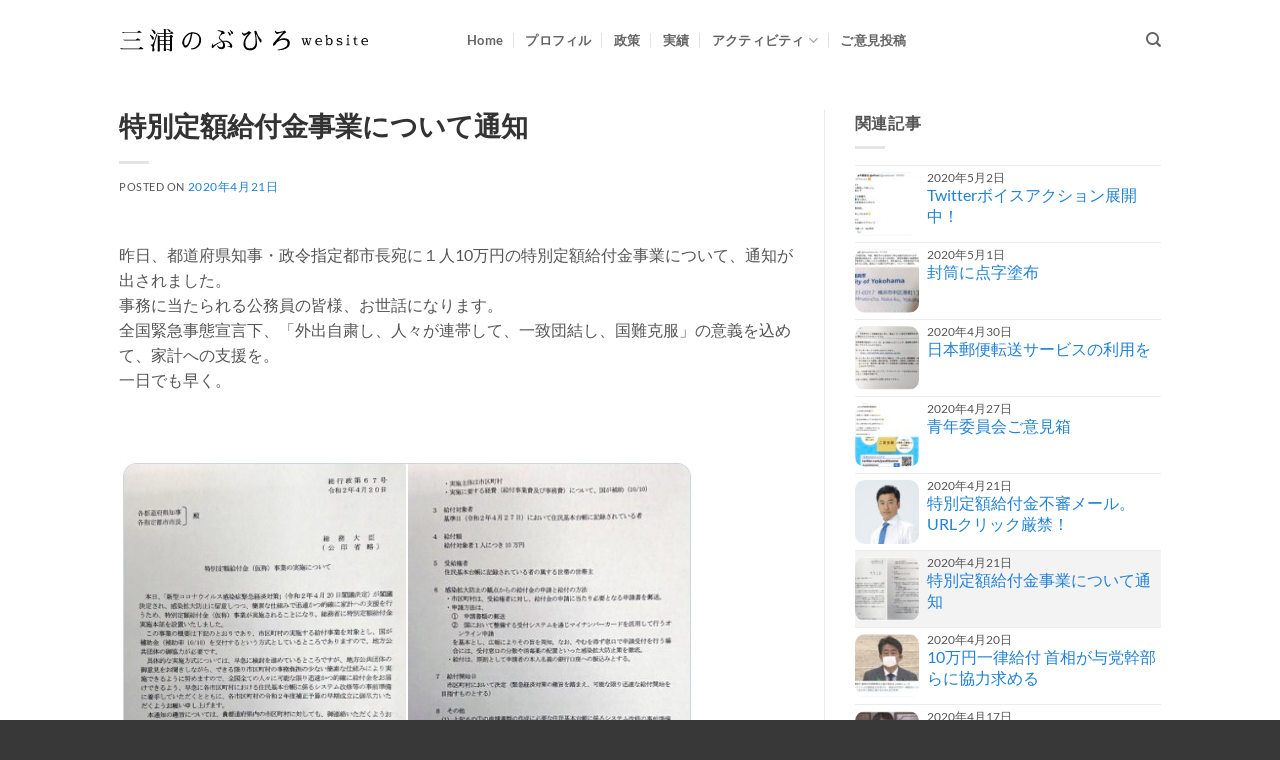

--- FILE ---
content_type: text/html; charset=UTF-8
request_url: https://miura-nobuhiro.com/2020/04/%E7%89%B9%E5%88%A5%E5%AE%9A%E9%A1%8D%E7%B5%A6%E4%BB%98%E9%87%91%E4%BA%8B%E6%A5%AD%E3%81%AB%E3%81%A4%E3%81%84%E3%81%A6%E9%80%9A%E7%9F%A5/
body_size: 18000
content:
<!DOCTYPE html>
<html lang="ja" class="loading-site no-js">
<head>
	<meta charset="UTF-8" />
	<link rel="profile" href="http://gmpg.org/xfn/11" />
	<link rel="pingback" href="https://miura-nobuhiro.com/xmlrpc.php" />

	<script>(function(html){html.className = html.className.replace(/\bno-js\b/,'js')})(document.documentElement);</script>
<title>特別定額給付金事業について通知 &#8211; 三浦のぶひろ公式ウェブサイト｜参議院神奈川選挙区｜公明党青年局長・国際局次長</title>
<meta name='robots' content='max-image-preview:large, max-snippet:-1, max-video-preview:-1' />
	<style>img:is([sizes="auto" i], [sizes^="auto," i]) { contain-intrinsic-size: 3000px 1500px }</style>
	<meta name="viewport" content="width=device-width, initial-scale=1" /><link rel="canonical" href="https://miura-nobuhiro.com/2020/04/%e7%89%b9%e5%88%a5%e5%ae%9a%e9%a1%8d%e7%b5%a6%e4%bb%98%e9%87%91%e4%ba%8b%e6%a5%ad%e3%81%ab%e3%81%a4%e3%81%84%e3%81%a6%e9%80%9a%e7%9f%a5/">
<meta name="description" content="昨日、都道府県知事・政令指定都市長宛に１人10万円の特別定額給付金事業について、通知が出されました。 事務に当たられる公務員の皆様、お世話になります。 全国緊急事態宣言下、「外出自粛し、人々が連帯して、一致団結し、国難克服」の意義を込めて、家計への支援を。 一日でも早く。 &nbsp;">
<meta property="og:title" content="特別定額給付金事業について通知 &#8211; 三浦のぶひろ公式ウェブサイト｜参議院神奈川選挙区｜公明党青年局長・国際局次長">
<meta property="og:type" content="article">
<meta property="og:image" content="https://miura-nobuhiro.com/wp-content/uploads/2020/04/24027d5c2eadf21565dfd73622e80648.jpg">
<meta property="og:image:width" content="578">
<meta property="og:image:height" content="329">
<meta property="og:image:alt" content="特別定額給付金事業について通知">
<meta property="og:description" content="昨日、都道府県知事・政令指定都市長宛に１人10万円の特別定額給付金事業について、通知が出されました。 事務に当たられる公務員の皆様、お世話になります。 全国緊急事態宣言下、「外出自粛し、人々が連帯して、一致団結し、国難克服」の意義を込めて、家計への支援を。 一日でも早く。 &nbsp;">
<meta property="og:url" content="https://miura-nobuhiro.com/2020/04/%e7%89%b9%e5%88%a5%e5%ae%9a%e9%a1%8d%e7%b5%a6%e4%bb%98%e9%87%91%e4%ba%8b%e6%a5%ad%e3%81%ab%e3%81%a4%e3%81%84%e3%81%a6%e9%80%9a%e7%9f%a5/">
<meta property="og:locale" content="ja">
<meta property="og:site_name" content="三浦のぶひろ公式ウェブサイト｜参議院神奈川選挙区｜公明党青年局長・国際局次長">
<meta property="article:published_time" content="2020-04-21T23:35:05+09:00">
<meta property="article:modified_time" content="2020-06-08T17:47:55+09:00">
<meta property="og:updated_time" content="2020-06-08T17:47:55+09:00">
<meta property="article:section" content="COVID-19">
<meta property="article:tag" content="特別定額給付金">
<meta name="twitter:card" content="summary_large_image">
<meta name="twitter:image" content="https://miura-nobuhiro.com/wp-content/uploads/2020/04/24027d5c2eadf21565dfd73622e80648.jpg">
<link rel='prefetch' href='https://miura-nobuhiro.com/wp-content/themes/flatsome/assets/js/flatsome.js?ver=e2eddd6c228105dac048' />
<link rel='prefetch' href='https://miura-nobuhiro.com/wp-content/themes/flatsome/assets/js/chunk.slider.js?ver=3.20.3' />
<link rel='prefetch' href='https://miura-nobuhiro.com/wp-content/themes/flatsome/assets/js/chunk.popups.js?ver=3.20.3' />
<link rel='prefetch' href='https://miura-nobuhiro.com/wp-content/themes/flatsome/assets/js/chunk.tooltips.js?ver=3.20.3' />
<link rel="alternate" type="application/rss+xml" title="三浦のぶひろ公式ウェブサイト｜参議院神奈川選挙区｜公明党青年局長・国際局次長 &raquo; フィード" href="https://miura-nobuhiro.com/feed/" />
<link rel="alternate" type="application/rss+xml" title="三浦のぶひろ公式ウェブサイト｜参議院神奈川選挙区｜公明党青年局長・国際局次長 &raquo; コメントフィード" href="https://miura-nobuhiro.com/comments/feed/" />
<script type="text/javascript">
/* <![CDATA[ */
window._wpemojiSettings = {"baseUrl":"https:\/\/s.w.org\/images\/core\/emoji\/16.0.1\/72x72\/","ext":".png","svgUrl":"https:\/\/s.w.org\/images\/core\/emoji\/16.0.1\/svg\/","svgExt":".svg","source":{"concatemoji":"https:\/\/miura-nobuhiro.com\/wp-includes\/js\/wp-emoji-release.min.js?ver=6.8.3"}};
/*! This file is auto-generated */
!function(s,n){var o,i,e;function c(e){try{var t={supportTests:e,timestamp:(new Date).valueOf()};sessionStorage.setItem(o,JSON.stringify(t))}catch(e){}}function p(e,t,n){e.clearRect(0,0,e.canvas.width,e.canvas.height),e.fillText(t,0,0);var t=new Uint32Array(e.getImageData(0,0,e.canvas.width,e.canvas.height).data),a=(e.clearRect(0,0,e.canvas.width,e.canvas.height),e.fillText(n,0,0),new Uint32Array(e.getImageData(0,0,e.canvas.width,e.canvas.height).data));return t.every(function(e,t){return e===a[t]})}function u(e,t){e.clearRect(0,0,e.canvas.width,e.canvas.height),e.fillText(t,0,0);for(var n=e.getImageData(16,16,1,1),a=0;a<n.data.length;a++)if(0!==n.data[a])return!1;return!0}function f(e,t,n,a){switch(t){case"flag":return n(e,"\ud83c\udff3\ufe0f\u200d\u26a7\ufe0f","\ud83c\udff3\ufe0f\u200b\u26a7\ufe0f")?!1:!n(e,"\ud83c\udde8\ud83c\uddf6","\ud83c\udde8\u200b\ud83c\uddf6")&&!n(e,"\ud83c\udff4\udb40\udc67\udb40\udc62\udb40\udc65\udb40\udc6e\udb40\udc67\udb40\udc7f","\ud83c\udff4\u200b\udb40\udc67\u200b\udb40\udc62\u200b\udb40\udc65\u200b\udb40\udc6e\u200b\udb40\udc67\u200b\udb40\udc7f");case"emoji":return!a(e,"\ud83e\udedf")}return!1}function g(e,t,n,a){var r="undefined"!=typeof WorkerGlobalScope&&self instanceof WorkerGlobalScope?new OffscreenCanvas(300,150):s.createElement("canvas"),o=r.getContext("2d",{willReadFrequently:!0}),i=(o.textBaseline="top",o.font="600 32px Arial",{});return e.forEach(function(e){i[e]=t(o,e,n,a)}),i}function t(e){var t=s.createElement("script");t.src=e,t.defer=!0,s.head.appendChild(t)}"undefined"!=typeof Promise&&(o="wpEmojiSettingsSupports",i=["flag","emoji"],n.supports={everything:!0,everythingExceptFlag:!0},e=new Promise(function(e){s.addEventListener("DOMContentLoaded",e,{once:!0})}),new Promise(function(t){var n=function(){try{var e=JSON.parse(sessionStorage.getItem(o));if("object"==typeof e&&"number"==typeof e.timestamp&&(new Date).valueOf()<e.timestamp+604800&&"object"==typeof e.supportTests)return e.supportTests}catch(e){}return null}();if(!n){if("undefined"!=typeof Worker&&"undefined"!=typeof OffscreenCanvas&&"undefined"!=typeof URL&&URL.createObjectURL&&"undefined"!=typeof Blob)try{var e="postMessage("+g.toString()+"("+[JSON.stringify(i),f.toString(),p.toString(),u.toString()].join(",")+"));",a=new Blob([e],{type:"text/javascript"}),r=new Worker(URL.createObjectURL(a),{name:"wpTestEmojiSupports"});return void(r.onmessage=function(e){c(n=e.data),r.terminate(),t(n)})}catch(e){}c(n=g(i,f,p,u))}t(n)}).then(function(e){for(var t in e)n.supports[t]=e[t],n.supports.everything=n.supports.everything&&n.supports[t],"flag"!==t&&(n.supports.everythingExceptFlag=n.supports.everythingExceptFlag&&n.supports[t]);n.supports.everythingExceptFlag=n.supports.everythingExceptFlag&&!n.supports.flag,n.DOMReady=!1,n.readyCallback=function(){n.DOMReady=!0}}).then(function(){return e}).then(function(){var e;n.supports.everything||(n.readyCallback(),(e=n.source||{}).concatemoji?t(e.concatemoji):e.wpemoji&&e.twemoji&&(t(e.twemoji),t(e.wpemoji)))}))}((window,document),window._wpemojiSettings);
/* ]]> */
</script>
<style id='wp-emoji-styles-inline-css' type='text/css'>

	img.wp-smiley, img.emoji {
		display: inline !important;
		border: none !important;
		box-shadow: none !important;
		height: 1em !important;
		width: 1em !important;
		margin: 0 0.07em !important;
		vertical-align: -0.1em !important;
		background: none !important;
		padding: 0 !important;
	}
</style>
<style id='wp-block-library-inline-css' type='text/css'>
:root{--wp-admin-theme-color:#007cba;--wp-admin-theme-color--rgb:0,124,186;--wp-admin-theme-color-darker-10:#006ba1;--wp-admin-theme-color-darker-10--rgb:0,107,161;--wp-admin-theme-color-darker-20:#005a87;--wp-admin-theme-color-darker-20--rgb:0,90,135;--wp-admin-border-width-focus:2px;--wp-block-synced-color:#7a00df;--wp-block-synced-color--rgb:122,0,223;--wp-bound-block-color:var(--wp-block-synced-color)}@media (min-resolution:192dpi){:root{--wp-admin-border-width-focus:1.5px}}.wp-element-button{cursor:pointer}:root{--wp--preset--font-size--normal:16px;--wp--preset--font-size--huge:42px}:root .has-very-light-gray-background-color{background-color:#eee}:root .has-very-dark-gray-background-color{background-color:#313131}:root .has-very-light-gray-color{color:#eee}:root .has-very-dark-gray-color{color:#313131}:root .has-vivid-green-cyan-to-vivid-cyan-blue-gradient-background{background:linear-gradient(135deg,#00d084,#0693e3)}:root .has-purple-crush-gradient-background{background:linear-gradient(135deg,#34e2e4,#4721fb 50%,#ab1dfe)}:root .has-hazy-dawn-gradient-background{background:linear-gradient(135deg,#faaca8,#dad0ec)}:root .has-subdued-olive-gradient-background{background:linear-gradient(135deg,#fafae1,#67a671)}:root .has-atomic-cream-gradient-background{background:linear-gradient(135deg,#fdd79a,#004a59)}:root .has-nightshade-gradient-background{background:linear-gradient(135deg,#330968,#31cdcf)}:root .has-midnight-gradient-background{background:linear-gradient(135deg,#020381,#2874fc)}.has-regular-font-size{font-size:1em}.has-larger-font-size{font-size:2.625em}.has-normal-font-size{font-size:var(--wp--preset--font-size--normal)}.has-huge-font-size{font-size:var(--wp--preset--font-size--huge)}.has-text-align-center{text-align:center}.has-text-align-left{text-align:left}.has-text-align-right{text-align:right}#end-resizable-editor-section{display:none}.aligncenter{clear:both}.items-justified-left{justify-content:flex-start}.items-justified-center{justify-content:center}.items-justified-right{justify-content:flex-end}.items-justified-space-between{justify-content:space-between}.screen-reader-text{border:0;clip-path:inset(50%);height:1px;margin:-1px;overflow:hidden;padding:0;position:absolute;width:1px;word-wrap:normal!important}.screen-reader-text:focus{background-color:#ddd;clip-path:none;color:#444;display:block;font-size:1em;height:auto;left:5px;line-height:normal;padding:15px 23px 14px;text-decoration:none;top:5px;width:auto;z-index:100000}html :where(.has-border-color){border-style:solid}html :where([style*=border-top-color]){border-top-style:solid}html :where([style*=border-right-color]){border-right-style:solid}html :where([style*=border-bottom-color]){border-bottom-style:solid}html :where([style*=border-left-color]){border-left-style:solid}html :where([style*=border-width]){border-style:solid}html :where([style*=border-top-width]){border-top-style:solid}html :where([style*=border-right-width]){border-right-style:solid}html :where([style*=border-bottom-width]){border-bottom-style:solid}html :where([style*=border-left-width]){border-left-style:solid}html :where(img[class*=wp-image-]){height:auto;max-width:100%}:where(figure){margin:0 0 1em}html :where(.is-position-sticky){--wp-admin--admin-bar--position-offset:var(--wp-admin--admin-bar--height,0px)}@media screen and (max-width:600px){html :where(.is-position-sticky){--wp-admin--admin-bar--position-offset:0px}}
</style>
<link rel='stylesheet' id='jet-engine-frontend-css' href='https://miura-nobuhiro.com/wp-content/plugins/jet-engine/assets/css/frontend.css?ver=3.7.10' type='text/css' media='all' />
<link rel='stylesheet' id='contact-form-7-css' href='https://miura-nobuhiro.com/wp-content/plugins/contact-form-7/includes/css/styles.css?ver=6.1.3' type='text/css' media='all' />
<link rel='stylesheet' id='flatsome-main-css' href='https://miura-nobuhiro.com/wp-content/themes/flatsome/assets/css/flatsome.css?ver=3.20.3' type='text/css' media='all' />
<style id='flatsome-main-inline-css' type='text/css'>
@font-face {
				font-family: "fl-icons";
				font-display: block;
				src: url(https://miura-nobuhiro.com/wp-content/themes/flatsome/assets/css/icons/fl-icons.eot?v=3.20.3);
				src:
					url(https://miura-nobuhiro.com/wp-content/themes/flatsome/assets/css/icons/fl-icons.eot#iefix?v=3.20.3) format("embedded-opentype"),
					url(https://miura-nobuhiro.com/wp-content/themes/flatsome/assets/css/icons/fl-icons.woff2?v=3.20.3) format("woff2"),
					url(https://miura-nobuhiro.com/wp-content/themes/flatsome/assets/css/icons/fl-icons.ttf?v=3.20.3) format("truetype"),
					url(https://miura-nobuhiro.com/wp-content/themes/flatsome/assets/css/icons/fl-icons.woff?v=3.20.3) format("woff"),
					url(https://miura-nobuhiro.com/wp-content/themes/flatsome/assets/css/icons/fl-icons.svg?v=3.20.3#fl-icons) format("svg");
			}
</style>
<link rel='stylesheet' id='flatsome-style-css' href='https://miura-nobuhiro.com/wp-content/themes/flatmiura/style.css?ver=6.8.3' type='text/css' media='all' />
<!--n2css--><!--n2js--><script type="text/javascript" src="https://miura-nobuhiro.com/wp-includes/js/jquery/jquery.min.js?ver=3.7.1" id="jquery-core-js"></script>
<script type="text/javascript" src="https://miura-nobuhiro.com/wp-includes/js/jquery/jquery-migrate.min.js?ver=3.4.1" id="jquery-migrate-js"></script>
<link rel="https://api.w.org/" href="https://miura-nobuhiro.com/wp-json/" /><link rel="alternate" title="JSON" type="application/json" href="https://miura-nobuhiro.com/wp-json/wp/v2/posts/9933" /><link rel="EditURI" type="application/rsd+xml" title="RSD" href="https://miura-nobuhiro.com/xmlrpc.php?rsd" />
<meta name="generator" content="WordPress 6.8.3" />
<link rel='shortlink' href='https://miura-nobuhiro.com/?p=9933' />
<link rel="alternate" title="oEmbed (JSON)" type="application/json+oembed" href="https://miura-nobuhiro.com/wp-json/oembed/1.0/embed?url=https%3A%2F%2Fmiura-nobuhiro.com%2F2020%2F04%2F%25e7%2589%25b9%25e5%2588%25a5%25e5%25ae%259a%25e9%25a1%258d%25e7%25b5%25a6%25e4%25bb%2598%25e9%2587%2591%25e4%25ba%258b%25e6%25a5%25ad%25e3%2581%25ab%25e3%2581%25a4%25e3%2581%2584%25e3%2581%25a6%25e9%2580%259a%25e7%259f%25a5%2F" />
<link rel="alternate" title="oEmbed (XML)" type="text/xml+oembed" href="https://miura-nobuhiro.com/wp-json/oembed/1.0/embed?url=https%3A%2F%2Fmiura-nobuhiro.com%2F2020%2F04%2F%25e7%2589%25b9%25e5%2588%25a5%25e5%25ae%259a%25e9%25a1%258d%25e7%25b5%25a6%25e4%25bb%2598%25e9%2587%2591%25e4%25ba%258b%25e6%25a5%25ad%25e3%2581%25ab%25e3%2581%25a4%25e3%2581%2584%25e3%2581%25a6%25e9%2580%259a%25e7%259f%25a5%2F&#038;format=xml" />
<!-- Google tag (gtag.js) -->
<script async src="https://www.googletagmanager.com/gtag/js?id=G-9SWVQNMPCP"></script>
<script>
  window.dataLayer = window.dataLayer || [];
  function gtag(){dataLayer.push(arguments);}
  gtag('js', new Date());

  gtag('config', 'G-9SWVQNMPCP');
</script><link rel="icon" href="https://miura-nobuhiro.com/wp-content/uploads/2021/05/cropped-favicon-32x32.png" sizes="32x32" />
<link rel="icon" href="https://miura-nobuhiro.com/wp-content/uploads/2021/05/cropped-favicon-192x192.png" sizes="192x192" />
<link rel="apple-touch-icon" href="https://miura-nobuhiro.com/wp-content/uploads/2021/05/cropped-favicon-180x180.png" />
<meta name="msapplication-TileImage" content="https://miura-nobuhiro.com/wp-content/uploads/2021/05/cropped-favicon-270x270.png" />
<style id="custom-css" type="text/css">:root {--primary-color: #2081d6;--fs-color-primary: #2081d6;--fs-color-secondary: #3ebe02;--fs-color-success: #f19203;--fs-color-alert: #db0404;--fs-color-base: #555555;--fs-experimental-link-color: #2081d6;--fs-experimental-link-color-hover: #15558d;}.tooltipster-base {--tooltip-color: #fff;--tooltip-bg-color: #000;}.off-canvas-right .mfp-content, .off-canvas-left .mfp-content {--drawer-width: 300px;}.container-width, .full-width .ubermenu-nav, .container, .row{max-width: 1072px}.row.row-collapse{max-width: 1042px}.row.row-small{max-width: 1064.5px}.row.row-large{max-width: 1102px}.header-main{height: 80px}#logo img{max-height: 80px}#logo{width:318px;}#logo a{max-width:250px;}.header-bottom{min-height: 10px}.header-top{min-height: 25px}.transparent .header-main{height: 78px}.transparent #logo img{max-height: 78px}.has-transparent + .page-title:first-of-type,.has-transparent + #main > .page-title,.has-transparent + #main > div > .page-title,.has-transparent + #main .page-header-wrapper:first-of-type .page-title{padding-top: 78px;}.header.show-on-scroll,.stuck .header-main{height:70px!important}.stuck #logo img{max-height: 70px!important}.search-form{ width: 100%;}.header-bg-color {background-color: rgba(255,255,255,0.9)}.header-bottom {background-color: #f1f1f1}.header-main .nav > li > a{line-height: 16px }.stuck .header-main .nav > li > a{line-height: 50px }@media (max-width: 549px) {.header-main{height: 70px}#logo img{max-height: 70px}}.nav-dropdown{font-size:100%}h1,h2,h3,h4,h5,h6,.heading-font{color: #333333;}body{font-size: 100%;}@media screen and (max-width: 549px){body{font-size: 100%;}}body{font-family: Lato, sans-serif;}body {font-weight: 400;font-style: normal;}.nav > li > a {font-family: Lato, sans-serif;}.mobile-sidebar-levels-2 .nav > li > ul > li > a {font-family: Lato, sans-serif;}.nav > li > a,.mobile-sidebar-levels-2 .nav > li > ul > li > a {font-weight: 700;font-style: normal;}h1,h2,h3,h4,h5,h6,.heading-font, .off-canvas-center .nav-sidebar.nav-vertical > li > a{font-family: Lato, sans-serif;}h1,h2,h3,h4,h5,h6,.heading-font,.banner h1,.banner h2 {font-weight: 700;font-style: normal;}.alt-font{font-family: "Dancing Script", sans-serif;}.breadcrumbs{text-transform: none;}button,.button{text-transform: none;}.nav > li > a, .links > li > a{text-transform: none;}.section-title span{text-transform: none;}h3.widget-title,span.widget-title{text-transform: none;}.footer-1{background-color: #f2f2f2}.footer-2{background-color: #4c4c4c}.absolute-footer, html{background-color: #383838}.nav-vertical-fly-out > li + li {border-top-width: 1px; border-top-style: solid;}/* Custom CSS *//*top*/.top-collage h3{color:#fff;margin-bottom:0;font-size:20px;}.top-collage p{color:#fff;margin-top:13px;margin-bottom:0;font-size:13px;}/*history*/.history-acc .accordion-title{background-color:#fff;}.history-acc .accordion-title span{font-size:16px!important;}.history-acc .accordion-inner{padding:10px;}.history-section{}/*section*/.history-row{}/*row*/.history-title-col{}/*title col*/.history-img-col{}/*image col*/.history-body-col{}/*body col*/.history-title{}/*history-title*/.history-year{font-size:36px;font-family:serif;color:royalblue;}/*history-year*/.history-year-j{font-size:18px;font-family:serif;color:royalblue;}/*history-year-年*/.history-title-box{display:inline-block;padding:3px 8px;background-color:#fff;margin-left:15px;}/*history-title-box*/.history-image{}/*history-image*/.history-sub{}/*history-sub*/.history-body{}/*history-body*//*jisseki*/.gp-jisseki-title h3 b {height:0!important;}.gp-jisseki-title h3{font-size:1.6em;color:#ffffff!important;font-family:sans-serif!important;}.button-voice-action{color:orange!important;border-color:orange!important;background-color:#ffffff!important;box-shadow:none!important;}.button-voice-action:hover{color:white!important;border-color:orange!important;background-color:orange!important;box-shadow:none!important;}.yt2posts-youtube-slider h3{display:none;}.yt2posts-youtube-slider .slick-prev, .yt2posts-youtube-slider .slick-next {background-color:rgba(255, 255, 255, 0) !important;}.top-jisseki-item{margin-top:40px}.top-jisseki-subtitle h4{margin-bottom:0!important; font-size: clamp(22px, calc(22px + 0.0044 * (100vw - 380px)), 26px);font-family: 'Noto Sans CJK JP', 'Hiragino Kaku Gothic ProN', 'Hiragino Sans', 'UD Biz Gothic', 'Meiryo', 'Yu Gothic', 'MS PGothic', sans-serif !important;}.top-jisseki-title h2{font-size: clamp(22px, calc(1.84vw + 18px), 32px);line-height:1.8;}.gpr-nowrap{text-wrap: nowrap;}.label-new.menu-item > a:after{content:"New";}.label-hot.menu-item > a:after{content:"Hot";}.label-sale.menu-item > a:after{content:"Sale";}.label-popular.menu-item > a:after{content:"人気";}</style>		<style type="text/css" id="wp-custom-css">
			.payment-icons{display:none;}		</style>
		<style id="kirki-inline-styles">/* latin-ext */
@font-face {
  font-family: 'Lato';
  font-style: normal;
  font-weight: 400;
  font-display: swap;
  src: url(https://miura-nobuhiro.com/wp-content/fonts/lato/S6uyw4BMUTPHjxAwXjeu.woff2) format('woff2');
  unicode-range: U+0100-02BA, U+02BD-02C5, U+02C7-02CC, U+02CE-02D7, U+02DD-02FF, U+0304, U+0308, U+0329, U+1D00-1DBF, U+1E00-1E9F, U+1EF2-1EFF, U+2020, U+20A0-20AB, U+20AD-20C0, U+2113, U+2C60-2C7F, U+A720-A7FF;
}
/* latin */
@font-face {
  font-family: 'Lato';
  font-style: normal;
  font-weight: 400;
  font-display: swap;
  src: url(https://miura-nobuhiro.com/wp-content/fonts/lato/S6uyw4BMUTPHjx4wXg.woff2) format('woff2');
  unicode-range: U+0000-00FF, U+0131, U+0152-0153, U+02BB-02BC, U+02C6, U+02DA, U+02DC, U+0304, U+0308, U+0329, U+2000-206F, U+20AC, U+2122, U+2191, U+2193, U+2212, U+2215, U+FEFF, U+FFFD;
}
/* latin-ext */
@font-face {
  font-family: 'Lato';
  font-style: normal;
  font-weight: 700;
  font-display: swap;
  src: url(https://miura-nobuhiro.com/wp-content/fonts/lato/S6u9w4BMUTPHh6UVSwaPGR_p.woff2) format('woff2');
  unicode-range: U+0100-02BA, U+02BD-02C5, U+02C7-02CC, U+02CE-02D7, U+02DD-02FF, U+0304, U+0308, U+0329, U+1D00-1DBF, U+1E00-1E9F, U+1EF2-1EFF, U+2020, U+20A0-20AB, U+20AD-20C0, U+2113, U+2C60-2C7F, U+A720-A7FF;
}
/* latin */
@font-face {
  font-family: 'Lato';
  font-style: normal;
  font-weight: 700;
  font-display: swap;
  src: url(https://miura-nobuhiro.com/wp-content/fonts/lato/S6u9w4BMUTPHh6UVSwiPGQ.woff2) format('woff2');
  unicode-range: U+0000-00FF, U+0131, U+0152-0153, U+02BB-02BC, U+02C6, U+02DA, U+02DC, U+0304, U+0308, U+0329, U+2000-206F, U+20AC, U+2122, U+2191, U+2193, U+2212, U+2215, U+FEFF, U+FFFD;
}/* vietnamese */
@font-face {
  font-family: 'Dancing Script';
  font-style: normal;
  font-weight: 400;
  font-display: swap;
  src: url(https://miura-nobuhiro.com/wp-content/fonts/dancing-script/If2cXTr6YS-zF4S-kcSWSVi_sxjsohD9F50Ruu7BMSo3Rep8ltA.woff2) format('woff2');
  unicode-range: U+0102-0103, U+0110-0111, U+0128-0129, U+0168-0169, U+01A0-01A1, U+01AF-01B0, U+0300-0301, U+0303-0304, U+0308-0309, U+0323, U+0329, U+1EA0-1EF9, U+20AB;
}
/* latin-ext */
@font-face {
  font-family: 'Dancing Script';
  font-style: normal;
  font-weight: 400;
  font-display: swap;
  src: url(https://miura-nobuhiro.com/wp-content/fonts/dancing-script/If2cXTr6YS-zF4S-kcSWSVi_sxjsohD9F50Ruu7BMSo3ROp8ltA.woff2) format('woff2');
  unicode-range: U+0100-02BA, U+02BD-02C5, U+02C7-02CC, U+02CE-02D7, U+02DD-02FF, U+0304, U+0308, U+0329, U+1D00-1DBF, U+1E00-1E9F, U+1EF2-1EFF, U+2020, U+20A0-20AB, U+20AD-20C0, U+2113, U+2C60-2C7F, U+A720-A7FF;
}
/* latin */
@font-face {
  font-family: 'Dancing Script';
  font-style: normal;
  font-weight: 400;
  font-display: swap;
  src: url(https://miura-nobuhiro.com/wp-content/fonts/dancing-script/If2cXTr6YS-zF4S-kcSWSVi_sxjsohD9F50Ruu7BMSo3Sup8.woff2) format('woff2');
  unicode-range: U+0000-00FF, U+0131, U+0152-0153, U+02BB-02BC, U+02C6, U+02DA, U+02DC, U+0304, U+0308, U+0329, U+2000-206F, U+20AC, U+2122, U+2191, U+2193, U+2212, U+2215, U+FEFF, U+FFFD;
}</style></head>

<body class="wp-singular post-template-default single single-post postid-9933 single-format-standard wp-theme-flatsome wp-child-theme-flatmiura lightbox nav-dropdown-has-arrow nav-dropdown-has-shadow nav-dropdown-has-border">


<a class="skip-link screen-reader-text" href="#main">Skip to content</a>

<div id="wrapper">

	
	<header id="header" class="header has-sticky sticky-jump">
		<div class="header-wrapper">
			<div id="masthead" class="header-main ">
      <div class="header-inner flex-row container logo-left medium-logo-left" role="navigation">

          <!-- Logo -->
          <div id="logo" class="flex-col logo">
            
<!-- Header logo -->
<a href="https://miura-nobuhiro.com/" title="三浦のぶひろ公式ウェブサイト｜参議院神奈川選挙区｜公明党青年局長・国際局次長 - Miura Nobuhiro Website" rel="home">
		<img width="250" height="80" src="https://miura-nobuhiro.com/wp-content/uploads/2018/06/logo_black_2018.svg" class="header_logo header-logo" alt="三浦のぶひろ公式ウェブサイト｜参議院神奈川選挙区｜公明党青年局長・国際局次長"/><img  width="250" height="80" src="https://miura-nobuhiro.com/wp-content/uploads/2018/06/logo_white_2018.svg" class="header-logo-dark" alt="三浦のぶひろ公式ウェブサイト｜参議院神奈川選挙区｜公明党青年局長・国際局次長"/></a>
          </div>

          <!-- Mobile Left Elements -->
          <div class="flex-col show-for-medium flex-left">
            <ul class="mobile-nav nav nav-left ">
                          </ul>
          </div>

          <!-- Left Elements -->
          <div class="flex-col hide-for-medium flex-left
            flex-grow">
            <ul class="header-nav header-nav-main nav nav-left  nav-divided nav-uppercase" >
              <li id="menu-item-13040" class="menu-item menu-item-type-post_type menu-item-object-page menu-item-home menu-item-13040 menu-item-design-default"><a href="https://miura-nobuhiro.com/" class="nav-top-link">Home</a></li>
<li id="menu-item-13030" class="menu-item menu-item-type-post_type menu-item-object-page menu-item-13030 menu-item-design-default"><a href="https://miura-nobuhiro.com/profile/" class="nav-top-link">プロフィル</a></li>
<li id="menu-item-5413" class="menu-item menu-item-type-post_type menu-item-object-page menu-item-5413 menu-item-design-default"><a href="https://miura-nobuhiro.com/policy/" class="nav-top-link">政策</a></li>
<li id="menu-item-13035" class="menu-item menu-item-type-post_type menu-item-object-page menu-item-13035 menu-item-design-default"><a href="https://miura-nobuhiro.com/works/" class="nav-top-link">実績</a></li>
<li id="menu-item-5251" class="menu-item menu-item-type-post_type menu-item-object-page current_page_parent menu-item-has-children menu-item-5251 menu-item-design-default has-dropdown"><a href="https://miura-nobuhiro.com/blog/" class="nav-top-link" aria-expanded="false" aria-haspopup="menu">アクティビティ<i class="icon-angle-down" aria-hidden="true"></i></a>
<ul class="sub-menu nav-dropdown nav-dropdown-bold">
	<li id="menu-item-18789" class="menu-item menu-item-type-taxonomy menu-item-object-category current-post-ancestor current-menu-parent current-post-parent menu-item-18789 active"><a href="https://miura-nobuhiro.com/category/sns/">活動レポート</a></li>
	<li id="menu-item-19494" class="menu-item menu-item-type-post_type menu-item-object-page menu-item-19494"><a href="https://miura-nobuhiro.com/kokkai/">国会質問</a></li>
	<li id="menu-item-4923" class="menu-item menu-item-type-taxonomy menu-item-object-category menu-item-4923"><a href="https://miura-nobuhiro.com/category/blog/visit/">現場訪問</a></li>
	<li id="menu-item-4924" class="menu-item menu-item-type-taxonomy menu-item-object-category menu-item-4924"><a href="https://miura-nobuhiro.com/category/blog/news/">メディア掲載</a></li>
	<li id="menu-item-10615" class="menu-item menu-item-type-taxonomy menu-item-object-category current-post-ancestor current-menu-parent current-post-parent menu-item-10615 active"><a href="https://miura-nobuhiro.com/category/blog/covid19/">COVID-19</a></li>
</ul>
</li>
<li id="menu-item-471" class="menu-item menu-item-type-post_type menu-item-object-page menu-item-471 menu-item-design-default"><a href="https://miura-nobuhiro.com/contact/" class="nav-top-link">ご意見投稿</a></li>
            </ul>
          </div>

          <!-- Right Elements -->
          <div class="flex-col hide-for-medium flex-right">
            <ul class="header-nav header-nav-main nav nav-right  nav-divided nav-uppercase">
              <li class="header-search header-search-dropdown has-icon has-dropdown menu-item-has-children">
		<a href="#" aria-label="Search" aria-haspopup="true" aria-expanded="false" aria-controls="ux-search-dropdown" class="nav-top-link is-small"><i class="icon-search" aria-hidden="true"></i></a>
		<ul id="ux-search-dropdown" class="nav-dropdown nav-dropdown-bold">
	 	<li class="header-search-form search-form html relative has-icon">
	<div class="header-search-form-wrapper">
		<div class="searchform-wrapper ux-search-box relative is-normal"><form method="get" class="searchform" action="https://miura-nobuhiro.com/" role="search">
		<div class="flex-row relative">
			<div class="flex-col flex-grow">
	   	   <input type="search" class="search-field mb-0" name="s" value="" id="s" placeholder="Search&hellip;" />
			</div>
			<div class="flex-col">
				<button type="submit" class="ux-search-submit submit-button secondary button icon mb-0" aria-label="Submit">
					<i class="icon-search" aria-hidden="true"></i>				</button>
			</div>
		</div>
    <div class="live-search-results text-left z-top"></div>
</form>
</div>	</div>
</li>
	</ul>
</li>
            </ul>
          </div>

          <!-- Mobile Right Elements -->
          <div class="flex-col show-for-medium flex-right">
            <ul class="mobile-nav nav nav-right ">
              <li class="nav-icon has-icon">
			<a href="#" class="is-small" data-open="#main-menu" data-pos="center" data-bg="main-menu-overlay" data-color="dark" role="button" aria-label="Menu" aria-controls="main-menu" aria-expanded="false" aria-haspopup="dialog" data-flatsome-role-button>
			<i class="icon-menu" aria-hidden="true"></i>			<span class="menu-title uppercase hide-for-small">Menu</span>		</a>
	</li>
            </ul>
          </div>

      </div>

      </div>

<div class="header-bg-container fill"><div class="header-bg-image fill"></div><div class="header-bg-color fill"></div></div>		</div>
	</header>

	
	<main id="main" class="">

<div id="content" class="blog-wrapper blog-single page-wrapper">
	

<div class="row row-large row-divided ">
	
	<div class="large-8 col">
		


<article id="post-9933" class="post-9933 post type-post status-publish format-standard has-post-thumbnail hentry category-covid19 category-sns tag-89">
	<div class="article-inner ">
		<header class="entry-header">
	<div class="entry-header-text entry-header-text-top text-left">
		<h6 class="entry-category is-xsmall"><a href="https://miura-nobuhiro.com/category/blog/covid19/" rel="category tag">COVID-19</a>、<a href="https://miura-nobuhiro.com/category/sns/" rel="category tag">活動レポート</a></h6><h1 class="entry-title">特別定額給付金事業について通知</h1><div class="entry-divider is-divider small"></div>
	<div class="entry-meta uppercase is-xsmall">
		<span class="posted-on">Posted on <a href="https://miura-nobuhiro.com/2020/04/%e7%89%b9%e5%88%a5%e5%ae%9a%e9%a1%8d%e7%b5%a6%e4%bb%98%e9%87%91%e4%ba%8b%e6%a5%ad%e3%81%ab%e3%81%a4%e3%81%84%e3%81%a6%e9%80%9a%e7%9f%a5/" rel="bookmark"><time class="entry-date published" datetime="2020-04-21T23:35:05+09:00">2020年4月21日</time><time class="updated" datetime="2020-06-08T17:47:55+09:00">2020年6月8日</time></a></span> <span class="byline">by <span class="meta-author vcard"><a class="url fn n" href="https://miura-nobuhiro.com/author/nobuhiromiurakanagawa/">三浦のぶひろ</a></span></span>	</div>
	</div>
				</header>
		<div class="entry-content single-page">

	<p>昨日、都道府県知事・政令指定都市長宛に１人10万円の特別定額給付金事業について、通知が出されました。<br />
事務に当たられる公務員の皆様、お世話になります。<br />
全国緊急事態宣言下、「外出自粛し、人々が連帯して、一致団結し、国難克服」の意義を込めて、家計への支援を。<br />
一日でも早く。</p>
<p>&nbsp;</p>
<p><img fetchpriority="high" decoding="async" class="alignnone size-full wp-image-9934" src="https://miura-nobuhiro.com/wp-content/uploads/2020/04/24027d5c2eadf21565dfd73622e80648.jpg" alt="" width="578" height="329" srcset="https://miura-nobuhiro.com/wp-content/uploads/2020/04/24027d5c2eadf21565dfd73622e80648.jpg 578w, https://miura-nobuhiro.com/wp-content/uploads/2020/04/24027d5c2eadf21565dfd73622e80648-300x171.jpg 300w" sizes="(max-width: 578px) 100vw, 578px" /></p>

	
	</div>

	<footer class="entry-meta text-left">
		カテゴリー: <a href="https://miura-nobuhiro.com/category/blog/covid19/" rel="category tag">COVID-19</a>、<a href="https://miura-nobuhiro.com/category/sns/" rel="category tag">活動レポート</a>　タグ: <a href="https://miura-nobuhiro.com/tag/%e7%89%b9%e5%88%a5%e5%ae%9a%e9%a1%8d%e7%b5%a6%e4%bb%98%e9%87%91/" rel="tag">特別定額給付金</a>	</footer>


	</div>
</article>




<div id="comments" class="comments-area">

	
	
	
	
</div>
	</div> <!-- .large-9 -->

	<div class="post-sidebar large-4 col">
						<div class="widget-area " role="complementary">
					<aside class="widget widget_nav_menu">
						<span class="widget-title ">関連記事</span>
						<div class="is-divider small"></div>
							<div class="menu-activity-sidebar-menu-container">
								<ul class="gp-widget-ul">
																			<li id="post-10016" class="">
											<div class="gp-widget-item gp-clearfix">
																								<div class="gp-widget-thumbnail">
													<a href="https://miura-nobuhiro.com/2020/05/twitter%e3%83%9c%e3%82%a4%e3%82%b9%e3%82%a2%e3%82%af%e3%82%b7%e3%83%a7%e3%83%b3%e5%b1%95%e9%96%8b%e4%b8%ad%ef%bc%81/">
													<img width="64" height="64" src="https://miura-nobuhiro.com/wp-content/uploads/2020/05/9118de287cc7108ca6d070d9aad0bf43-80x80.jpg" class="attachment-64x64 size-64x64 wp-post-image" alt="" decoding="async" loading="lazy" srcset="https://miura-nobuhiro.com/wp-content/uploads/2020/05/9118de287cc7108ca6d070d9aad0bf43-80x80.jpg 80w, https://miura-nobuhiro.com/wp-content/uploads/2020/05/9118de287cc7108ca6d070d9aad0bf43-300x300.jpg 300w, https://miura-nobuhiro.com/wp-content/uploads/2020/05/9118de287cc7108ca6d070d9aad0bf43-100x100.jpg 100w" sizes="auto, (max-width: 64px) 100vw, 64px" />													</a>
												</div>
																									<p class="gp-widget-date">2020年5月2日</p>
													<p class="gp-widget-title"><a href="https://miura-nobuhiro.com/2020/05/twitter%e3%83%9c%e3%82%a4%e3%82%b9%e3%82%a2%e3%82%af%e3%82%b7%e3%83%a7%e3%83%b3%e5%b1%95%e9%96%8b%e4%b8%ad%ef%bc%81/">Twitterボイスアクション展開中！</a></p>
											</div>
										</li>
																			<li id="post-10003" class="">
											<div class="gp-widget-item gp-clearfix">
																								<div class="gp-widget-thumbnail">
													<a href="https://miura-nobuhiro.com/2020/05/%e5%b0%81%e7%ad%92%e3%81%ab%e7%82%b9%e5%ad%97%e5%a1%97%e5%b8%83/">
													<img width="64" height="64" src="https://miura-nobuhiro.com/wp-content/uploads/2020/05/8cd8a156597efcd6a3737f6149978292-1-80x80.jpg" class="attachment-64x64 size-64x64 wp-post-image" alt="" decoding="async" loading="lazy" srcset="https://miura-nobuhiro.com/wp-content/uploads/2020/05/8cd8a156597efcd6a3737f6149978292-1-80x80.jpg 80w, https://miura-nobuhiro.com/wp-content/uploads/2020/05/8cd8a156597efcd6a3737f6149978292-1-300x300.jpg 300w, https://miura-nobuhiro.com/wp-content/uploads/2020/05/8cd8a156597efcd6a3737f6149978292-1-100x100.jpg 100w" sizes="auto, (max-width: 64px) 100vw, 64px" />													</a>
												</div>
																									<p class="gp-widget-date">2020年5月1日</p>
													<p class="gp-widget-title"><a href="https://miura-nobuhiro.com/2020/05/%e5%b0%81%e7%ad%92%e3%81%ab%e7%82%b9%e5%ad%97%e5%a1%97%e5%b8%83/">封筒に点字塗布</a></p>
											</div>
										</li>
																			<li id="post-9997" class="">
											<div class="gp-widget-item gp-clearfix">
																								<div class="gp-widget-thumbnail">
													<a href="https://miura-nobuhiro.com/2020/04/%e6%97%a5%e6%9c%ac%e9%83%b5%e4%be%bf%e8%bb%a2%e9%80%81%e3%82%b5%e3%83%bc%e3%83%93%e3%82%b9%e3%81%ae%e5%88%a9%e7%94%a8%e3%82%92/">
													<img width="64" height="64" src="https://miura-nobuhiro.com/wp-content/uploads/2020/05/6cd49eda06bb1e2bf6e985b8aace3c61-80x80.jpg" class="attachment-64x64 size-64x64 wp-post-image" alt="" decoding="async" loading="lazy" srcset="https://miura-nobuhiro.com/wp-content/uploads/2020/05/6cd49eda06bb1e2bf6e985b8aace3c61-80x80.jpg 80w, https://miura-nobuhiro.com/wp-content/uploads/2020/05/6cd49eda06bb1e2bf6e985b8aace3c61-300x300.jpg 300w, https://miura-nobuhiro.com/wp-content/uploads/2020/05/6cd49eda06bb1e2bf6e985b8aace3c61-100x100.jpg 100w" sizes="auto, (max-width: 64px) 100vw, 64px" />													</a>
												</div>
																									<p class="gp-widget-date">2020年4月30日</p>
													<p class="gp-widget-title"><a href="https://miura-nobuhiro.com/2020/04/%e6%97%a5%e6%9c%ac%e9%83%b5%e4%be%bf%e8%bb%a2%e9%80%81%e3%82%b5%e3%83%bc%e3%83%93%e3%82%b9%e3%81%ae%e5%88%a9%e7%94%a8%e3%82%92/">日本郵便転送サービスの利用を</a></p>
											</div>
										</li>
																			<li id="post-9965" class="">
											<div class="gp-widget-item gp-clearfix">
																								<div class="gp-widget-thumbnail">
													<a href="https://miura-nobuhiro.com/2020/04/%e9%9d%92%e5%b9%b4%e5%a7%94%e5%93%a1%e4%bc%9a%e3%81%94%e6%84%8f%e8%a6%8b%e7%ae%b1/">
													<img width="64" height="64" src="https://miura-nobuhiro.com/wp-content/uploads/2020/04/7d5fc328959a86abf86840b0e3dd8310-80x80.jpg" class="attachment-64x64 size-64x64 wp-post-image" alt="" decoding="async" loading="lazy" srcset="https://miura-nobuhiro.com/wp-content/uploads/2020/04/7d5fc328959a86abf86840b0e3dd8310-80x80.jpg 80w, https://miura-nobuhiro.com/wp-content/uploads/2020/04/7d5fc328959a86abf86840b0e3dd8310-300x300.jpg 300w, https://miura-nobuhiro.com/wp-content/uploads/2020/04/7d5fc328959a86abf86840b0e3dd8310-100x100.jpg 100w" sizes="auto, (max-width: 64px) 100vw, 64px" />													</a>
												</div>
																									<p class="gp-widget-date">2020年4月27日</p>
													<p class="gp-widget-title"><a href="https://miura-nobuhiro.com/2020/04/%e9%9d%92%e5%b9%b4%e5%a7%94%e5%93%a1%e4%bc%9a%e3%81%94%e6%84%8f%e8%a6%8b%e7%ae%b1/">青年委員会ご意見箱</a></p>
											</div>
										</li>
																			<li id="post-9936" class="">
											<div class="gp-widget-item gp-clearfix">
																								<div class="gp-widget-thumbnail">
													<a href="https://miura-nobuhiro.com/2020/04/%e7%89%b9%e5%88%a5%e5%ae%9a%e9%a1%8d%e7%b5%a6%e4%bb%98%e9%87%91%e4%b8%8d%e5%af%a9%e3%83%a1%e3%83%bc%e3%83%ab%e3%80%82-url%e3%82%af%e3%83%aa%e3%83%83%e3%82%af%e5%8e%b3%e7%a6%81%ef%bc%81/">
													<img width="64" height="64" src="https://miura-nobuhiro.com/wp-content/uploads/2019/10/nobuhiromiura-80x80.jpg" class="attachment-64x64 size-64x64 wp-post-image" alt="" decoding="async" loading="lazy" />													</a>
												</div>
																									<p class="gp-widget-date">2020年4月21日</p>
													<p class="gp-widget-title"><a href="https://miura-nobuhiro.com/2020/04/%e7%89%b9%e5%88%a5%e5%ae%9a%e9%a1%8d%e7%b5%a6%e4%bb%98%e9%87%91%e4%b8%8d%e5%af%a9%e3%83%a1%e3%83%bc%e3%83%ab%e3%80%82-url%e3%82%af%e3%83%aa%e3%83%83%e3%82%af%e5%8e%b3%e7%a6%81%ef%bc%81/">特別定額給付金不審メール。 URLクリック厳禁！</a></p>
											</div>
										</li>
																			<li id="post-9933" class="gp-current">
											<div class="gp-widget-item gp-clearfix">
																								<div class="gp-widget-thumbnail">
													<a href="https://miura-nobuhiro.com/2020/04/%e7%89%b9%e5%88%a5%e5%ae%9a%e9%a1%8d%e7%b5%a6%e4%bb%98%e9%87%91%e4%ba%8b%e6%a5%ad%e3%81%ab%e3%81%a4%e3%81%84%e3%81%a6%e9%80%9a%e7%9f%a5/">
													<img width="64" height="64" src="https://miura-nobuhiro.com/wp-content/uploads/2020/04/24027d5c2eadf21565dfd73622e80648-80x80.jpg" class="attachment-64x64 size-64x64 wp-post-image" alt="" decoding="async" loading="lazy" srcset="https://miura-nobuhiro.com/wp-content/uploads/2020/04/24027d5c2eadf21565dfd73622e80648-80x80.jpg 80w, https://miura-nobuhiro.com/wp-content/uploads/2020/04/24027d5c2eadf21565dfd73622e80648-300x300.jpg 300w, https://miura-nobuhiro.com/wp-content/uploads/2020/04/24027d5c2eadf21565dfd73622e80648-100x100.jpg 100w" sizes="auto, (max-width: 64px) 100vw, 64px" />													</a>
												</div>
																									<p class="gp-widget-date">2020年4月21日</p>
													<p class="gp-widget-title"><a href="https://miura-nobuhiro.com/2020/04/%e7%89%b9%e5%88%a5%e5%ae%9a%e9%a1%8d%e7%b5%a6%e4%bb%98%e9%87%91%e4%ba%8b%e6%a5%ad%e3%81%ab%e3%81%a4%e3%81%84%e3%81%a6%e9%80%9a%e7%9f%a5/">特別定額給付金事業について通知</a></p>
											</div>
										</li>
																			<li id="post-9927" class="">
											<div class="gp-widget-item gp-clearfix">
																								<div class="gp-widget-thumbnail">
													<a href="https://miura-nobuhiro.com/2020/04/10%e4%b8%87%e5%86%86%e4%b8%80%e5%be%8b%e7%b5%a6%e4%bb%98-%e9%a6%96%e7%9b%b8%e3%81%8c%e4%b8%8e%e5%85%9a%e5%b9%b9%e9%83%a8%e3%82%89%e3%81%ab%e5%8d%94%e5%8a%9b%e6%b1%82%e3%82%81%e3%82%8b/">
													<img width="64" height="64" src="https://miura-nobuhiro.com/wp-content/uploads/2020/04/6526a193c260d813b0ff4c0e1c4cf614-80x80.jpg" class="attachment-64x64 size-64x64 wp-post-image" alt="" decoding="async" loading="lazy" srcset="https://miura-nobuhiro.com/wp-content/uploads/2020/04/6526a193c260d813b0ff4c0e1c4cf614-80x80.jpg 80w, https://miura-nobuhiro.com/wp-content/uploads/2020/04/6526a193c260d813b0ff4c0e1c4cf614-300x300.jpg 300w, https://miura-nobuhiro.com/wp-content/uploads/2020/04/6526a193c260d813b0ff4c0e1c4cf614-100x100.jpg 100w" sizes="auto, (max-width: 64px) 100vw, 64px" />													</a>
												</div>
																									<p class="gp-widget-date">2020年4月20日</p>
													<p class="gp-widget-title"><a href="https://miura-nobuhiro.com/2020/04/10%e4%b8%87%e5%86%86%e4%b8%80%e5%be%8b%e7%b5%a6%e4%bb%98-%e9%a6%96%e7%9b%b8%e3%81%8c%e4%b8%8e%e5%85%9a%e5%b9%b9%e9%83%a8%e3%82%89%e3%81%ab%e5%8d%94%e5%8a%9b%e6%b1%82%e3%82%81%e3%82%8b/">10万円一律給付 首相が与党幹部らに協力求める</a></p>
											</div>
										</li>
																			<li id="post-9912" class="">
											<div class="gp-widget-item gp-clearfix">
																								<div class="gp-widget-thumbnail">
													<a href="https://miura-nobuhiro.com/2020/04/%e3%80%8c10%e4%b8%87%e5%86%86%e3%81%ae%e4%b8%80%e5%be%8b%e7%b5%a6%e4%bb%98%e3%81%ae%e3%81%bb%e3%81%86%e3%81%8c%e6%97%a9%e3%81%8f%e8%a1%8c%e3%81%8d%e6%b8%a1%e3%82%8b%e3%80%8d%e7%b7%8f%e5%8b%99%e7%9b%b8/">
													<img width="64" height="64" src="https://miura-nobuhiro.com/wp-content/uploads/2020/04/294e521d1a8d33966f2ada759f4821ed-80x80.jpg" class="attachment-64x64 size-64x64 wp-post-image" alt="" decoding="async" loading="lazy" srcset="https://miura-nobuhiro.com/wp-content/uploads/2020/04/294e521d1a8d33966f2ada759f4821ed-80x80.jpg 80w, https://miura-nobuhiro.com/wp-content/uploads/2020/04/294e521d1a8d33966f2ada759f4821ed-300x300.jpg 300w, https://miura-nobuhiro.com/wp-content/uploads/2020/04/294e521d1a8d33966f2ada759f4821ed-100x100.jpg 100w" sizes="auto, (max-width: 64px) 100vw, 64px" />													</a>
												</div>
																									<p class="gp-widget-date">2020年4月17日</p>
													<p class="gp-widget-title"><a href="https://miura-nobuhiro.com/2020/04/%e3%80%8c10%e4%b8%87%e5%86%86%e3%81%ae%e4%b8%80%e5%be%8b%e7%b5%a6%e4%bb%98%e3%81%ae%e3%81%bb%e3%81%86%e3%81%8c%e6%97%a9%e3%81%8f%e8%a1%8c%e3%81%8d%e6%b8%a1%e3%82%8b%e3%80%8d%e7%b7%8f%e5%8b%99%e7%9b%b8/">「10万円の一律給付のほうが早く行き渡る」総務相</a></p>
											</div>
										</li>
																			<li id="post-9909" class="">
											<div class="gp-widget-item gp-clearfix">
																								<div class="gp-widget-thumbnail">
													<a href="https://miura-nobuhiro.com/2020/04/%e3%82%aa%e3%83%b3%e3%83%a9%e3%82%a4%e3%83%b3%e3%81%ab%e3%81%a6%e3%83%a6%e3%83%bc%e3%82%b9%e3%83%88%e3%83%bc%e3%82%af%e3%83%9f%e3%83%bc%e3%83%86%e3%82%a3%e3%83%b3%e3%82%b0/">
													<img width="64" height="64" src="https://miura-nobuhiro.com/wp-content/uploads/2020/04/76924ab783f70de339f7c97b2ce6a269-80x80.jpg" class="attachment-64x64 size-64x64 wp-post-image" alt="" decoding="async" loading="lazy" srcset="https://miura-nobuhiro.com/wp-content/uploads/2020/04/76924ab783f70de339f7c97b2ce6a269-80x80.jpg 80w, https://miura-nobuhiro.com/wp-content/uploads/2020/04/76924ab783f70de339f7c97b2ce6a269-300x300.jpg 300w, https://miura-nobuhiro.com/wp-content/uploads/2020/04/76924ab783f70de339f7c97b2ce6a269-100x100.jpg 100w" sizes="auto, (max-width: 64px) 100vw, 64px" />													</a>
												</div>
																									<p class="gp-widget-date">2020年4月17日</p>
													<p class="gp-widget-title"><a href="https://miura-nobuhiro.com/2020/04/%e3%82%aa%e3%83%b3%e3%83%a9%e3%82%a4%e3%83%b3%e3%81%ab%e3%81%a6%e3%83%a6%e3%83%bc%e3%82%b9%e3%83%88%e3%83%bc%e3%82%af%e3%83%9f%e3%83%bc%e3%83%86%e3%82%a3%e3%83%b3%e3%82%b0/">オンラインにてユーストークミーティング</a></p>
											</div>
										</li>
																			<li id="post-9906" class="">
											<div class="gp-widget-item gp-clearfix">
																								<div class="gp-widget-thumbnail">
													<a href="https://miura-nobuhiro.com/2020/04/%e6%94%bf%e5%ba%9c%e3%83%bb%e4%b8%8e%e5%85%9a%e3%80%81%e4%b8%80%e8%87%b4%e7%b5%90%e6%9d%9f/">
													<img width="64" height="64" src="https://miura-nobuhiro.com/wp-content/uploads/2020/04/dd77fae8129aeef7dfcba971d17efea2-80x80.jpg" class="attachment-64x64 size-64x64 wp-post-image" alt="" decoding="async" loading="lazy" srcset="https://miura-nobuhiro.com/wp-content/uploads/2020/04/dd77fae8129aeef7dfcba971d17efea2-80x80.jpg 80w, https://miura-nobuhiro.com/wp-content/uploads/2020/04/dd77fae8129aeef7dfcba971d17efea2-300x300.jpg 300w, https://miura-nobuhiro.com/wp-content/uploads/2020/04/dd77fae8129aeef7dfcba971d17efea2-100x100.jpg 100w" sizes="auto, (max-width: 64px) 100vw, 64px" />													</a>
												</div>
																									<p class="gp-widget-date">2020年4月16日</p>
													<p class="gp-widget-title"><a href="https://miura-nobuhiro.com/2020/04/%e6%94%bf%e5%ba%9c%e3%83%bb%e4%b8%8e%e5%85%9a%e3%80%81%e4%b8%80%e8%87%b4%e7%b5%90%e6%9d%9f/">政府・与党、一致結束</a></p>
											</div>
										</li>
																	</ul>
							</div>
					</aside>
				</div>
		
		<div id="secondary" class="widget-area " role="complementary">
		<aside id="category_posts_widget-3" class="widget widget_category_posts_widget"><span class="widget-title "><span><style>.category-post-list li { display: flex; align-items: flex-start;}</style></span></span><div class="is-divider small"></div><ul class="category-post-list">                       <li style="padding-bottom:5px;padding-top:5px;">
                                                          <div style="margin-right: 10px;">
                                   <a href="https://miura-nobuhiro.com/2022/02/%e9%87%91%e6%9b%9c%e6%97%a5%e3%80%81%e6%9c%9b%e6%9c%88%e3%82%84%e3%81%99%e3%81%b2%e3%82%8d%e5%b8%82%e8%ad%b0%e3%81%a8%e5%85%b1%e3%81%ab%e6%97%a5%e5%90%89%e9%a7%85%e5%89%8d%e3%81%a7%e6%9c%9d%e3%81%ae/">
                                       <img width="80" height="80" src="https://miura-nobuhiro.com/wp-content/uploads/2022/02/a056391ef655240017b3e25ab5506f26-80x80.jpg" class="attachment-thumbnail size-thumbnail wp-post-image" alt="" decoding="async" loading="lazy" srcset="https://miura-nobuhiro.com/wp-content/uploads/2022/02/a056391ef655240017b3e25ab5506f26-80x80.jpg 80w, https://miura-nobuhiro.com/wp-content/uploads/2022/02/a056391ef655240017b3e25ab5506f26-300x300.jpg 300w, https://miura-nobuhiro.com/wp-content/uploads/2022/02/a056391ef655240017b3e25ab5506f26-100x100.jpg 100w" sizes="auto, (max-width: 80px) 100vw, 80px" />                                   </a>
                               </div>
                                                      <div style="font-size:14px;line-height:1.35;">
                               <a href="https://miura-nobuhiro.com/2022/02/%e9%87%91%e6%9b%9c%e6%97%a5%e3%80%81%e6%9c%9b%e6%9c%88%e3%82%84%e3%81%99%e3%81%b2%e3%82%8d%e5%b8%82%e8%ad%b0%e3%81%a8%e5%85%b1%e3%81%ab%e6%97%a5%e5%90%89%e9%a7%85%e5%89%8d%e3%81%a7%e6%9c%9d%e3%81%ae/">
                                   金曜日、望月やすひろ市議と共に日吉駅...                               </a>
                           </div>
                       </li>
                                              <li style="padding-bottom:5px;padding-top:5px;">
                                                          <div style="margin-right: 10px;">
                                   <a href="https://miura-nobuhiro.com/2021/12/%e3%82%b3%e3%83%ad%e3%83%8a%e5%be%8c%e9%81%ba%e7%97%87%e3%80%81%e6%95%b0%e5%8d%81%e4%b8%87%e4%ba%ba%e3%81%8b%e3%80%80%e5%80%a6%e6%80%a0%e6%84%9f1%e5%b9%b4%e4%bb%a5%e4%b8%8a%e3%82%82%ef%bc%9a%e6%97%a5/">
                                       <img width="80" height="80" src="https://miura-nobuhiro.com/wp-content/uploads/2021/12/6bf223e121cc3b6306387c6e9348e842-80x80.jpg" class="attachment-thumbnail size-thumbnail wp-post-image" alt="" decoding="async" loading="lazy" srcset="https://miura-nobuhiro.com/wp-content/uploads/2021/12/6bf223e121cc3b6306387c6e9348e842-80x80.jpg 80w, https://miura-nobuhiro.com/wp-content/uploads/2021/12/6bf223e121cc3b6306387c6e9348e842-300x300.jpg 300w, https://miura-nobuhiro.com/wp-content/uploads/2021/12/6bf223e121cc3b6306387c6e9348e842-100x100.jpg 100w" sizes="auto, (max-width: 80px) 100vw, 80px" />                                   </a>
                               </div>
                                                      <div style="font-size:14px;line-height:1.35;">
                               <a href="https://miura-nobuhiro.com/2021/12/%e3%82%b3%e3%83%ad%e3%83%8a%e5%be%8c%e9%81%ba%e7%97%87%e3%80%81%e6%95%b0%e5%8d%81%e4%b8%87%e4%ba%ba%e3%81%8b%e3%80%80%e5%80%a6%e6%80%a0%e6%84%9f1%e5%b9%b4%e4%bb%a5%e4%b8%8a%e3%82%82%ef%bc%9a%e6%97%a5/">
                                   コロナ後遺症、数十万人か　倦怠感1年以...                               </a>
                           </div>
                       </li>
                                              <li style="padding-bottom:5px;padding-top:5px;">
                                                          <div style="margin-right: 10px;">
                                   <a href="https://miura-nobuhiro.com/2021/10/%e3%83%af%e3%82%af%e3%83%81%e3%83%b33%e5%9b%9e%e7%9b%ae%e6%8e%a5%e7%a8%ae-2%e5%9b%9e%e7%b5%82%e3%81%88%e3%81%9f%e5%85%a8%e5%93%a1%e5%af%be%e8%b1%a1%e3%81%ae%e6%96%b9%e9%87%9d/">
                                       <img width="80" height="80" src="https://miura-nobuhiro.com/wp-content/uploads/2021/10/96fb47683e1afe5177a2b19b245b6b1c-80x80.jpg" class="attachment-thumbnail size-thumbnail wp-post-image" alt="" decoding="async" loading="lazy" srcset="https://miura-nobuhiro.com/wp-content/uploads/2021/10/96fb47683e1afe5177a2b19b245b6b1c-80x80.jpg 80w, https://miura-nobuhiro.com/wp-content/uploads/2021/10/96fb47683e1afe5177a2b19b245b6b1c-300x300.jpg 300w, https://miura-nobuhiro.com/wp-content/uploads/2021/10/96fb47683e1afe5177a2b19b245b6b1c-100x100.jpg 100w" sizes="auto, (max-width: 80px) 100vw, 80px" />                                   </a>
                               </div>
                                                      <div style="font-size:14px;line-height:1.35;">
                               <a href="https://miura-nobuhiro.com/2021/10/%e3%83%af%e3%82%af%e3%83%81%e3%83%b33%e5%9b%9e%e7%9b%ae%e6%8e%a5%e7%a8%ae-2%e5%9b%9e%e7%b5%82%e3%81%88%e3%81%9f%e5%85%a8%e5%93%a1%e5%af%be%e8%b1%a1%e3%81%ae%e6%96%b9%e9%87%9d/">
                                   ワクチン3回目接種 2回終えた“全員対象”...                               </a>
                           </div>
                       </li>
                                              <li style="padding-bottom:5px;padding-top:5px;">
                                                          <div style="margin-right: 10px;">
                                   <a href="https://miura-nobuhiro.com/2021/10/%e4%b8%96%e7%95%8c%e3%83%a1%e3%83%b3%e3%82%bf%e3%83%ab%e3%83%98%e3%83%ab%e3%82%b9%e3%83%87%e3%83%bc-%e3%81%ab%e5%90%88%e3%82%8f%e3%81%9b%e3%81%a6%e3%80%81%e6%9c%ac%e6%97%a5%e9%99%90%e3%82%8a%e3%81%a7/">
                                       <img width="80" height="80" src="https://miura-nobuhiro.com/wp-content/uploads/2019/11/miura-80x80.jpg" class="attachment-thumbnail size-thumbnail wp-post-image" alt="" decoding="async" loading="lazy" />                                   </a>
                               </div>
                                                      <div style="font-size:14px;line-height:1.35;">
                               <a href="https://miura-nobuhiro.com/2021/10/%e4%b8%96%e7%95%8c%e3%83%a1%e3%83%b3%e3%82%bf%e3%83%ab%e3%83%98%e3%83%ab%e3%82%b9%e3%83%87%e3%83%bc-%e3%81%ab%e5%90%88%e3%82%8f%e3%81%9b%e3%81%a6%e3%80%81%e6%9c%ac%e6%97%a5%e9%99%90%e3%82%8a%e3%81%a7/">
                                   #世界メンタルヘルスデー に合わせて、...                               </a>
                           </div>
                       </li>
                                              <li style="padding-bottom:5px;padding-top:5px;">
                                                          <div style="margin-right: 10px;">
                                   <a href="https://miura-nobuhiro.com/2021/10/%e6%9c%ac%e6%97%a5%e3%81%af-%e4%b8%96%e7%95%8c%e3%83%a1%e3%83%b3%e3%82%bf%e3%83%ab%e3%83%98%e3%83%ab%e3%82%b9%e3%83%87%e3%83%bc/">
                                       <img width="80" height="80" src="https://miura-nobuhiro.com/wp-content/uploads/2021/10/a616b337f42b63ce5e9544a753c4c422-80x80.jpg" class="attachment-thumbnail size-thumbnail wp-post-image" alt="" decoding="async" loading="lazy" srcset="https://miura-nobuhiro.com/wp-content/uploads/2021/10/a616b337f42b63ce5e9544a753c4c422-80x80.jpg 80w, https://miura-nobuhiro.com/wp-content/uploads/2021/10/a616b337f42b63ce5e9544a753c4c422-300x300.jpg 300w, https://miura-nobuhiro.com/wp-content/uploads/2021/10/a616b337f42b63ce5e9544a753c4c422-100x100.jpg 100w" sizes="auto, (max-width: 80px) 100vw, 80px" />                                   </a>
                               </div>
                                                      <div style="font-size:14px;line-height:1.35;">
                               <a href="https://miura-nobuhiro.com/2021/10/%e6%9c%ac%e6%97%a5%e3%81%af-%e4%b8%96%e7%95%8c%e3%83%a1%e3%83%b3%e3%82%bf%e3%83%ab%e3%83%98%e3%83%ab%e3%82%b9%e3%83%87%e3%83%bc/">
                                   本日は #世界メンタルヘルスデー                               </a>
                           </div>
                       </li>
                       </ul></aside><aside id="nav_menu-4" class="widget widget_nav_menu"><span class="widget-title "><span>三浦のぶひろの活動</span></span><div class="is-divider small"></div><div class="menu-activity-sidebar-menu-container"><ul id="menu-activity-sidebar-menu" class="menu"><li id="menu-item-5445" class="menu-item menu-item-type-taxonomy menu-item-object-category current-post-ancestor menu-item-5445"><a href="https://miura-nobuhiro.com/category/blog/">活動レポート</a></li>
<li id="menu-item-10245" class="menu-item menu-item-type-post_type menu-item-object-page menu-item-10245"><a href="https://miura-nobuhiro.com/kokkai/">国会質問</a></li>
<li id="menu-item-5441" class="menu-item menu-item-type-taxonomy menu-item-object-category menu-item-5441"><a href="https://miura-nobuhiro.com/category/blog/visit/">現場訪問</a></li>
<li id="menu-item-5442" class="menu-item menu-item-type-taxonomy menu-item-object-category menu-item-5442"><a href="https://miura-nobuhiro.com/category/blog/news/">メディア掲載</a></li>
<li id="menu-item-5443" class="menu-item menu-item-type-taxonomy menu-item-object-category menu-item-5443"><a href="https://miura-nobuhiro.com/category/blog/youth/">三浦青年局長の部屋</a></li>
<li id="menu-item-10613" class="menu-item menu-item-type-taxonomy menu-item-object-category current-post-ancestor current-menu-parent current-post-parent menu-item-10613"><a href="https://miura-nobuhiro.com/category/blog/covid19/">COVID-19</a></li>
</ul></div></aside><aside id="archives-5" class="widget widget_archive"><span class="widget-title "><span>アーカイブ</span></span><div class="is-divider small"></div>		<label class="screen-reader-text" for="archives-dropdown-5">アーカイブ</label>
		<select id="archives-dropdown-5" name="archive-dropdown">
			
			<option value="">月を選択</option>
				<option value='https://miura-nobuhiro.com/2025/06/'> 2025年6月 </option>
	<option value='https://miura-nobuhiro.com/2024/07/'> 2024年7月 </option>
	<option value='https://miura-nobuhiro.com/2024/06/'> 2024年6月 </option>
	<option value='https://miura-nobuhiro.com/2024/05/'> 2024年5月 </option>
	<option value='https://miura-nobuhiro.com/2024/04/'> 2024年4月 </option>
	<option value='https://miura-nobuhiro.com/2024/03/'> 2024年3月 </option>
	<option value='https://miura-nobuhiro.com/2024/02/'> 2024年2月 </option>
	<option value='https://miura-nobuhiro.com/2024/01/'> 2024年1月 </option>
	<option value='https://miura-nobuhiro.com/2023/12/'> 2023年12月 </option>
	<option value='https://miura-nobuhiro.com/2023/11/'> 2023年11月 </option>
	<option value='https://miura-nobuhiro.com/2023/10/'> 2023年10月 </option>
	<option value='https://miura-nobuhiro.com/2023/09/'> 2023年9月 </option>
	<option value='https://miura-nobuhiro.com/2023/08/'> 2023年8月 </option>
	<option value='https://miura-nobuhiro.com/2023/07/'> 2023年7月 </option>
	<option value='https://miura-nobuhiro.com/2023/06/'> 2023年6月 </option>
	<option value='https://miura-nobuhiro.com/2023/05/'> 2023年5月 </option>
	<option value='https://miura-nobuhiro.com/2023/04/'> 2023年4月 </option>
	<option value='https://miura-nobuhiro.com/2023/03/'> 2023年3月 </option>
	<option value='https://miura-nobuhiro.com/2023/02/'> 2023年2月 </option>
	<option value='https://miura-nobuhiro.com/2023/01/'> 2023年1月 </option>
	<option value='https://miura-nobuhiro.com/2022/12/'> 2022年12月 </option>
	<option value='https://miura-nobuhiro.com/2022/11/'> 2022年11月 </option>
	<option value='https://miura-nobuhiro.com/2022/10/'> 2022年10月 </option>
	<option value='https://miura-nobuhiro.com/2022/09/'> 2022年9月 </option>
	<option value='https://miura-nobuhiro.com/2022/08/'> 2022年8月 </option>
	<option value='https://miura-nobuhiro.com/2022/07/'> 2022年7月 </option>
	<option value='https://miura-nobuhiro.com/2022/06/'> 2022年6月 </option>
	<option value='https://miura-nobuhiro.com/2022/05/'> 2022年5月 </option>
	<option value='https://miura-nobuhiro.com/2022/04/'> 2022年4月 </option>
	<option value='https://miura-nobuhiro.com/2022/03/'> 2022年3月 </option>
	<option value='https://miura-nobuhiro.com/2022/02/'> 2022年2月 </option>
	<option value='https://miura-nobuhiro.com/2022/01/'> 2022年1月 </option>
	<option value='https://miura-nobuhiro.com/2021/12/'> 2021年12月 </option>
	<option value='https://miura-nobuhiro.com/2021/11/'> 2021年11月 </option>
	<option value='https://miura-nobuhiro.com/2021/10/'> 2021年10月 </option>
	<option value='https://miura-nobuhiro.com/2021/09/'> 2021年9月 </option>
	<option value='https://miura-nobuhiro.com/2021/08/'> 2021年8月 </option>
	<option value='https://miura-nobuhiro.com/2021/07/'> 2021年7月 </option>
	<option value='https://miura-nobuhiro.com/2021/06/'> 2021年6月 </option>
	<option value='https://miura-nobuhiro.com/2021/05/'> 2021年5月 </option>
	<option value='https://miura-nobuhiro.com/2021/04/'> 2021年4月 </option>
	<option value='https://miura-nobuhiro.com/2021/03/'> 2021年3月 </option>
	<option value='https://miura-nobuhiro.com/2021/02/'> 2021年2月 </option>
	<option value='https://miura-nobuhiro.com/2021/01/'> 2021年1月 </option>
	<option value='https://miura-nobuhiro.com/2020/12/'> 2020年12月 </option>
	<option value='https://miura-nobuhiro.com/2020/11/'> 2020年11月 </option>
	<option value='https://miura-nobuhiro.com/2020/10/'> 2020年10月 </option>
	<option value='https://miura-nobuhiro.com/2020/09/'> 2020年9月 </option>
	<option value='https://miura-nobuhiro.com/2020/08/'> 2020年8月 </option>
	<option value='https://miura-nobuhiro.com/2020/07/'> 2020年7月 </option>
	<option value='https://miura-nobuhiro.com/2020/06/'> 2020年6月 </option>
	<option value='https://miura-nobuhiro.com/2020/05/'> 2020年5月 </option>
	<option value='https://miura-nobuhiro.com/2020/04/'> 2020年4月 </option>
	<option value='https://miura-nobuhiro.com/2020/03/'> 2020年3月 </option>
	<option value='https://miura-nobuhiro.com/2020/02/'> 2020年2月 </option>
	<option value='https://miura-nobuhiro.com/2020/01/'> 2020年1月 </option>
	<option value='https://miura-nobuhiro.com/2019/12/'> 2019年12月 </option>
	<option value='https://miura-nobuhiro.com/2019/11/'> 2019年11月 </option>
	<option value='https://miura-nobuhiro.com/2019/10/'> 2019年10月 </option>
	<option value='https://miura-nobuhiro.com/2019/09/'> 2019年9月 </option>
	<option value='https://miura-nobuhiro.com/2019/08/'> 2019年8月 </option>
	<option value='https://miura-nobuhiro.com/2019/07/'> 2019年7月 </option>
	<option value='https://miura-nobuhiro.com/2019/06/'> 2019年6月 </option>
	<option value='https://miura-nobuhiro.com/2019/05/'> 2019年5月 </option>
	<option value='https://miura-nobuhiro.com/2019/04/'> 2019年4月 </option>
	<option value='https://miura-nobuhiro.com/2019/03/'> 2019年3月 </option>
	<option value='https://miura-nobuhiro.com/2019/02/'> 2019年2月 </option>
	<option value='https://miura-nobuhiro.com/2019/01/'> 2019年1月 </option>
	<option value='https://miura-nobuhiro.com/2018/12/'> 2018年12月 </option>
	<option value='https://miura-nobuhiro.com/2018/11/'> 2018年11月 </option>
	<option value='https://miura-nobuhiro.com/2018/10/'> 2018年10月 </option>
	<option value='https://miura-nobuhiro.com/2018/09/'> 2018年9月 </option>
	<option value='https://miura-nobuhiro.com/2018/08/'> 2018年8月 </option>
	<option value='https://miura-nobuhiro.com/2018/07/'> 2018年7月 </option>
	<option value='https://miura-nobuhiro.com/2018/06/'> 2018年6月 </option>
	<option value='https://miura-nobuhiro.com/2018/05/'> 2018年5月 </option>
	<option value='https://miura-nobuhiro.com/2018/04/'> 2018年4月 </option>
	<option value='https://miura-nobuhiro.com/2018/03/'> 2018年3月 </option>
	<option value='https://miura-nobuhiro.com/2018/02/'> 2018年2月 </option>
	<option value='https://miura-nobuhiro.com/2018/01/'> 2018年1月 </option>
	<option value='https://miura-nobuhiro.com/2017/12/'> 2017年12月 </option>
	<option value='https://miura-nobuhiro.com/2017/11/'> 2017年11月 </option>
	<option value='https://miura-nobuhiro.com/2017/10/'> 2017年10月 </option>
	<option value='https://miura-nobuhiro.com/2017/09/'> 2017年9月 </option>
	<option value='https://miura-nobuhiro.com/2017/08/'> 2017年8月 </option>
	<option value='https://miura-nobuhiro.com/2017/07/'> 2017年7月 </option>
	<option value='https://miura-nobuhiro.com/2017/06/'> 2017年6月 </option>
	<option value='https://miura-nobuhiro.com/2017/05/'> 2017年5月 </option>
	<option value='https://miura-nobuhiro.com/2017/04/'> 2017年4月 </option>
	<option value='https://miura-nobuhiro.com/2017/03/'> 2017年3月 </option>
	<option value='https://miura-nobuhiro.com/2017/02/'> 2017年2月 </option>
	<option value='https://miura-nobuhiro.com/2017/01/'> 2017年1月 </option>
	<option value='https://miura-nobuhiro.com/2016/12/'> 2016年12月 </option>
	<option value='https://miura-nobuhiro.com/2016/11/'> 2016年11月 </option>
	<option value='https://miura-nobuhiro.com/2016/10/'> 2016年10月 </option>
	<option value='https://miura-nobuhiro.com/2016/08/'> 2016年8月 </option>
	<option value='https://miura-nobuhiro.com/2016/07/'> 2016年7月 </option>
	<option value='https://miura-nobuhiro.com/2016/06/'> 2016年6月 </option>
	<option value='https://miura-nobuhiro.com/2016/05/'> 2016年5月 </option>
	<option value='https://miura-nobuhiro.com/2016/04/'> 2016年4月 </option>
	<option value='https://miura-nobuhiro.com/2016/03/'> 2016年3月 </option>
	<option value='https://miura-nobuhiro.com/2016/02/'> 2016年2月 </option>
	<option value='https://miura-nobuhiro.com/2016/01/'> 2016年1月 </option>
	<option value='https://miura-nobuhiro.com/2015/12/'> 2015年12月 </option>
	<option value='https://miura-nobuhiro.com/2015/11/'> 2015年11月 </option>
	<option value='https://miura-nobuhiro.com/2015/10/'> 2015年10月 </option>

		</select>

			<script type="text/javascript">
/* <![CDATA[ */

(function() {
	var dropdown = document.getElementById( "archives-dropdown-5" );
	function onSelectChange() {
		if ( dropdown.options[ dropdown.selectedIndex ].value !== '' ) {
			document.location.href = this.options[ this.selectedIndex ].value;
		}
	}
	dropdown.onchange = onSelectChange;
})();

/* ]]> */
</script>
</aside><aside id="search-2" class="widget widget_search"><form method="get" class="searchform" action="https://miura-nobuhiro.com/" role="search">
		<div class="flex-row relative">
			<div class="flex-col flex-grow">
	   	   <input type="search" class="search-field mb-0" name="s" value="" id="s" placeholder="Search&hellip;" />
			</div>
			<div class="flex-col">
				<button type="submit" class="ux-search-submit submit-button secondary button icon mb-0" aria-label="Submit">
					<i class="icon-search" aria-hidden="true"></i>				</button>
			</div>
		</div>
    <div class="live-search-results text-left z-top"></div>
</form>
</aside></div>
	</div><!-- .post-sidebar -->

</div><!-- .row -->

</div>


</main>

<footer id="footer" class="footer-wrapper">

	
<!-- FOOTER 1 -->

<!-- FOOTER 2 -->
<div class="footer-widgets footer footer-2 dark">
		<div class="row dark large-columns-1 mb-0">
	   		<div id="text-2" class="col pb-0 widget widget_text">			<div class="textwidget"><p><span style="font-size: 13px;">三浦のぶひろ<br />
東京都千代田区永田町2-1-1参議院議員会館804<br />
参議院議員／</span><span style="font-size: 13px;">公明党神奈川県本部代表／党選挙対策委員長</span></p>
</div>
		</div>		</div>
</div>



<div class="absolute-footer dark medium-text-center small-text-center">
  <div class="container clearfix">

    
    <div class="footer-primary pull-left">
            <div class="copyright-footer">
        Copyright 2026 © <strong>Miura Nobuhiro</strong>      </div>
          </div>
  </div>
</div>
<button type="button" id="top-link" class="back-to-top button icon invert plain fixed bottom z-1 is-outline circle hide-for-medium" aria-label="Go to top"><i class="icon-angle-up" aria-hidden="true"></i></button>
</footer>

</div>

<div id="main-menu" class="mobile-sidebar no-scrollbar mfp-hide">

	
	<div class="sidebar-menu no-scrollbar text-center">

		
					<ul class="nav nav-sidebar nav-vertical nav-uppercase nav-anim" data-tab="1">
				<li class="menu-item menu-item-type-post_type menu-item-object-page menu-item-home menu-item-13040"><a href="https://miura-nobuhiro.com/">Home</a></li>
<li class="menu-item menu-item-type-post_type menu-item-object-page menu-item-13030"><a href="https://miura-nobuhiro.com/profile/">プロフィル</a></li>
<li class="menu-item menu-item-type-post_type menu-item-object-page menu-item-5413"><a href="https://miura-nobuhiro.com/policy/">政策</a></li>
<li class="menu-item menu-item-type-post_type menu-item-object-page menu-item-13035"><a href="https://miura-nobuhiro.com/works/">実績</a></li>
<li class="menu-item menu-item-type-post_type menu-item-object-page current_page_parent menu-item-has-children menu-item-5251"><a href="https://miura-nobuhiro.com/blog/">アクティビティ</a>
<ul class="sub-menu nav-sidebar-ul children">
	<li class="menu-item menu-item-type-taxonomy menu-item-object-category current-post-ancestor current-menu-parent current-post-parent menu-item-18789"><a href="https://miura-nobuhiro.com/category/sns/">活動レポート</a></li>
	<li class="menu-item menu-item-type-post_type menu-item-object-page menu-item-19494"><a href="https://miura-nobuhiro.com/kokkai/">国会質問</a></li>
	<li class="menu-item menu-item-type-taxonomy menu-item-object-category menu-item-4923"><a href="https://miura-nobuhiro.com/category/blog/visit/">現場訪問</a></li>
	<li class="menu-item menu-item-type-taxonomy menu-item-object-category menu-item-4924"><a href="https://miura-nobuhiro.com/category/blog/news/">メディア掲載</a></li>
	<li class="menu-item menu-item-type-taxonomy menu-item-object-category current-post-ancestor current-menu-parent current-post-parent menu-item-10615"><a href="https://miura-nobuhiro.com/category/blog/covid19/">COVID-19</a></li>
</ul>
</li>
<li class="menu-item menu-item-type-post_type menu-item-object-page menu-item-471"><a href="https://miura-nobuhiro.com/contact/">ご意見投稿</a></li>
<li class="header-search-form search-form html relative has-icon">
	<div class="header-search-form-wrapper">
		<div class="searchform-wrapper ux-search-box relative is-normal"><form method="get" class="searchform" action="https://miura-nobuhiro.com/" role="search">
		<div class="flex-row relative">
			<div class="flex-col flex-grow">
	   	   <input type="search" class="search-field mb-0" name="s" value="" id="s" placeholder="Search&hellip;" />
			</div>
			<div class="flex-col">
				<button type="submit" class="ux-search-submit submit-button secondary button icon mb-0" aria-label="Submit">
					<i class="icon-search" aria-hidden="true"></i>				</button>
			</div>
		</div>
    <div class="live-search-results text-left z-top"></div>
</form>
</div>	</div>
</li>
<li class="html header-social-icons ml-0">
	<div class="social-icons follow-icons" ><a href="https://www.facebook.com/miura.nob" target="_blank" data-label="Facebook" class="icon plain tooltip facebook" title="Facebookでフォロー" aria-label="Facebookでフォロー" rel="noopener nofollow"><i class="icon-facebook" aria-hidden="true"></i></a><a href="https://twitter.com/miura_nobuhiro" data-label="Twitter" target="_blank" class="icon plain tooltip twitter" title="Twitterでフォロー" aria-label="Twitterでフォロー" rel="noopener nofollow"><i class="icon-twitter" aria-hidden="true"></i></a><a href="https://www.youtube.com/c/Miuranobuhiro_ch" data-label="YouTube" target="_blank" class="icon plain tooltip youtube" title="YouTubeでフォロー" aria-label="YouTubeでフォロー" rel="noopener nofollow"><i class="icon-youtube" aria-hidden="true"></i></a></div></li>
			</ul>
		
		
	</div>

	
</div>
<script type="speculationrules">
{"prefetch":[{"source":"document","where":{"and":[{"href_matches":"\/*"},{"not":{"href_matches":["\/wp-*.php","\/wp-admin\/*","\/wp-content\/uploads\/*","\/wp-content\/*","\/wp-content\/plugins\/*","\/wp-content\/themes\/flatmiura\/*","\/wp-content\/themes\/flatsome\/*","\/*\\?(.+)"]}},{"not":{"selector_matches":"a[rel~=\"nofollow\"]"}},{"not":{"selector_matches":".no-prefetch, .no-prefetch a"}}]},"eagerness":"conservative"}]}
</script>
<style id='global-styles-inline-css' type='text/css'>
:root{--wp--preset--aspect-ratio--square: 1;--wp--preset--aspect-ratio--4-3: 4/3;--wp--preset--aspect-ratio--3-4: 3/4;--wp--preset--aspect-ratio--3-2: 3/2;--wp--preset--aspect-ratio--2-3: 2/3;--wp--preset--aspect-ratio--16-9: 16/9;--wp--preset--aspect-ratio--9-16: 9/16;--wp--preset--color--black: #000000;--wp--preset--color--cyan-bluish-gray: #abb8c3;--wp--preset--color--white: #ffffff;--wp--preset--color--pale-pink: #f78da7;--wp--preset--color--vivid-red: #cf2e2e;--wp--preset--color--luminous-vivid-orange: #ff6900;--wp--preset--color--luminous-vivid-amber: #fcb900;--wp--preset--color--light-green-cyan: #7bdcb5;--wp--preset--color--vivid-green-cyan: #00d084;--wp--preset--color--pale-cyan-blue: #8ed1fc;--wp--preset--color--vivid-cyan-blue: #0693e3;--wp--preset--color--vivid-purple: #9b51e0;--wp--preset--color--primary: #2081d6;--wp--preset--color--secondary: #3ebe02;--wp--preset--color--success: #f19203;--wp--preset--color--alert: #db0404;--wp--preset--gradient--vivid-cyan-blue-to-vivid-purple: linear-gradient(135deg,rgba(6,147,227,1) 0%,rgb(155,81,224) 100%);--wp--preset--gradient--light-green-cyan-to-vivid-green-cyan: linear-gradient(135deg,rgb(122,220,180) 0%,rgb(0,208,130) 100%);--wp--preset--gradient--luminous-vivid-amber-to-luminous-vivid-orange: linear-gradient(135deg,rgba(252,185,0,1) 0%,rgba(255,105,0,1) 100%);--wp--preset--gradient--luminous-vivid-orange-to-vivid-red: linear-gradient(135deg,rgba(255,105,0,1) 0%,rgb(207,46,46) 100%);--wp--preset--gradient--very-light-gray-to-cyan-bluish-gray: linear-gradient(135deg,rgb(238,238,238) 0%,rgb(169,184,195) 100%);--wp--preset--gradient--cool-to-warm-spectrum: linear-gradient(135deg,rgb(74,234,220) 0%,rgb(151,120,209) 20%,rgb(207,42,186) 40%,rgb(238,44,130) 60%,rgb(251,105,98) 80%,rgb(254,248,76) 100%);--wp--preset--gradient--blush-light-purple: linear-gradient(135deg,rgb(255,206,236) 0%,rgb(152,150,240) 100%);--wp--preset--gradient--blush-bordeaux: linear-gradient(135deg,rgb(254,205,165) 0%,rgb(254,45,45) 50%,rgb(107,0,62) 100%);--wp--preset--gradient--luminous-dusk: linear-gradient(135deg,rgb(255,203,112) 0%,rgb(199,81,192) 50%,rgb(65,88,208) 100%);--wp--preset--gradient--pale-ocean: linear-gradient(135deg,rgb(255,245,203) 0%,rgb(182,227,212) 50%,rgb(51,167,181) 100%);--wp--preset--gradient--electric-grass: linear-gradient(135deg,rgb(202,248,128) 0%,rgb(113,206,126) 100%);--wp--preset--gradient--midnight: linear-gradient(135deg,rgb(2,3,129) 0%,rgb(40,116,252) 100%);--wp--preset--font-size--small: 13px;--wp--preset--font-size--medium: 20px;--wp--preset--font-size--large: 36px;--wp--preset--font-size--x-large: 42px;--wp--preset--spacing--20: 0.44rem;--wp--preset--spacing--30: 0.67rem;--wp--preset--spacing--40: 1rem;--wp--preset--spacing--50: 1.5rem;--wp--preset--spacing--60: 2.25rem;--wp--preset--spacing--70: 3.38rem;--wp--preset--spacing--80: 5.06rem;--wp--preset--shadow--natural: 6px 6px 9px rgba(0, 0, 0, 0.2);--wp--preset--shadow--deep: 12px 12px 50px rgba(0, 0, 0, 0.4);--wp--preset--shadow--sharp: 6px 6px 0px rgba(0, 0, 0, 0.2);--wp--preset--shadow--outlined: 6px 6px 0px -3px rgba(255, 255, 255, 1), 6px 6px rgba(0, 0, 0, 1);--wp--preset--shadow--crisp: 6px 6px 0px rgba(0, 0, 0, 1);}:where(body) { margin: 0; }.wp-site-blocks > .alignleft { float: left; margin-right: 2em; }.wp-site-blocks > .alignright { float: right; margin-left: 2em; }.wp-site-blocks > .aligncenter { justify-content: center; margin-left: auto; margin-right: auto; }:where(.is-layout-flex){gap: 0.5em;}:where(.is-layout-grid){gap: 0.5em;}.is-layout-flow > .alignleft{float: left;margin-inline-start: 0;margin-inline-end: 2em;}.is-layout-flow > .alignright{float: right;margin-inline-start: 2em;margin-inline-end: 0;}.is-layout-flow > .aligncenter{margin-left: auto !important;margin-right: auto !important;}.is-layout-constrained > .alignleft{float: left;margin-inline-start: 0;margin-inline-end: 2em;}.is-layout-constrained > .alignright{float: right;margin-inline-start: 2em;margin-inline-end: 0;}.is-layout-constrained > .aligncenter{margin-left: auto !important;margin-right: auto !important;}.is-layout-constrained > :where(:not(.alignleft):not(.alignright):not(.alignfull)){margin-left: auto !important;margin-right: auto !important;}body .is-layout-flex{display: flex;}.is-layout-flex{flex-wrap: wrap;align-items: center;}.is-layout-flex > :is(*, div){margin: 0;}body .is-layout-grid{display: grid;}.is-layout-grid > :is(*, div){margin: 0;}body{padding-top: 0px;padding-right: 0px;padding-bottom: 0px;padding-left: 0px;}a:where(:not(.wp-element-button)){text-decoration: none;}:root :where(.wp-element-button, .wp-block-button__link){background-color: #32373c;border-width: 0;color: #fff;font-family: inherit;font-size: inherit;line-height: inherit;padding: calc(0.667em + 2px) calc(1.333em + 2px);text-decoration: none;}.has-black-color{color: var(--wp--preset--color--black) !important;}.has-cyan-bluish-gray-color{color: var(--wp--preset--color--cyan-bluish-gray) !important;}.has-white-color{color: var(--wp--preset--color--white) !important;}.has-pale-pink-color{color: var(--wp--preset--color--pale-pink) !important;}.has-vivid-red-color{color: var(--wp--preset--color--vivid-red) !important;}.has-luminous-vivid-orange-color{color: var(--wp--preset--color--luminous-vivid-orange) !important;}.has-luminous-vivid-amber-color{color: var(--wp--preset--color--luminous-vivid-amber) !important;}.has-light-green-cyan-color{color: var(--wp--preset--color--light-green-cyan) !important;}.has-vivid-green-cyan-color{color: var(--wp--preset--color--vivid-green-cyan) !important;}.has-pale-cyan-blue-color{color: var(--wp--preset--color--pale-cyan-blue) !important;}.has-vivid-cyan-blue-color{color: var(--wp--preset--color--vivid-cyan-blue) !important;}.has-vivid-purple-color{color: var(--wp--preset--color--vivid-purple) !important;}.has-primary-color{color: var(--wp--preset--color--primary) !important;}.has-secondary-color{color: var(--wp--preset--color--secondary) !important;}.has-success-color{color: var(--wp--preset--color--success) !important;}.has-alert-color{color: var(--wp--preset--color--alert) !important;}.has-black-background-color{background-color: var(--wp--preset--color--black) !important;}.has-cyan-bluish-gray-background-color{background-color: var(--wp--preset--color--cyan-bluish-gray) !important;}.has-white-background-color{background-color: var(--wp--preset--color--white) !important;}.has-pale-pink-background-color{background-color: var(--wp--preset--color--pale-pink) !important;}.has-vivid-red-background-color{background-color: var(--wp--preset--color--vivid-red) !important;}.has-luminous-vivid-orange-background-color{background-color: var(--wp--preset--color--luminous-vivid-orange) !important;}.has-luminous-vivid-amber-background-color{background-color: var(--wp--preset--color--luminous-vivid-amber) !important;}.has-light-green-cyan-background-color{background-color: var(--wp--preset--color--light-green-cyan) !important;}.has-vivid-green-cyan-background-color{background-color: var(--wp--preset--color--vivid-green-cyan) !important;}.has-pale-cyan-blue-background-color{background-color: var(--wp--preset--color--pale-cyan-blue) !important;}.has-vivid-cyan-blue-background-color{background-color: var(--wp--preset--color--vivid-cyan-blue) !important;}.has-vivid-purple-background-color{background-color: var(--wp--preset--color--vivid-purple) !important;}.has-primary-background-color{background-color: var(--wp--preset--color--primary) !important;}.has-secondary-background-color{background-color: var(--wp--preset--color--secondary) !important;}.has-success-background-color{background-color: var(--wp--preset--color--success) !important;}.has-alert-background-color{background-color: var(--wp--preset--color--alert) !important;}.has-black-border-color{border-color: var(--wp--preset--color--black) !important;}.has-cyan-bluish-gray-border-color{border-color: var(--wp--preset--color--cyan-bluish-gray) !important;}.has-white-border-color{border-color: var(--wp--preset--color--white) !important;}.has-pale-pink-border-color{border-color: var(--wp--preset--color--pale-pink) !important;}.has-vivid-red-border-color{border-color: var(--wp--preset--color--vivid-red) !important;}.has-luminous-vivid-orange-border-color{border-color: var(--wp--preset--color--luminous-vivid-orange) !important;}.has-luminous-vivid-amber-border-color{border-color: var(--wp--preset--color--luminous-vivid-amber) !important;}.has-light-green-cyan-border-color{border-color: var(--wp--preset--color--light-green-cyan) !important;}.has-vivid-green-cyan-border-color{border-color: var(--wp--preset--color--vivid-green-cyan) !important;}.has-pale-cyan-blue-border-color{border-color: var(--wp--preset--color--pale-cyan-blue) !important;}.has-vivid-cyan-blue-border-color{border-color: var(--wp--preset--color--vivid-cyan-blue) !important;}.has-vivid-purple-border-color{border-color: var(--wp--preset--color--vivid-purple) !important;}.has-primary-border-color{border-color: var(--wp--preset--color--primary) !important;}.has-secondary-border-color{border-color: var(--wp--preset--color--secondary) !important;}.has-success-border-color{border-color: var(--wp--preset--color--success) !important;}.has-alert-border-color{border-color: var(--wp--preset--color--alert) !important;}.has-vivid-cyan-blue-to-vivid-purple-gradient-background{background: var(--wp--preset--gradient--vivid-cyan-blue-to-vivid-purple) !important;}.has-light-green-cyan-to-vivid-green-cyan-gradient-background{background: var(--wp--preset--gradient--light-green-cyan-to-vivid-green-cyan) !important;}.has-luminous-vivid-amber-to-luminous-vivid-orange-gradient-background{background: var(--wp--preset--gradient--luminous-vivid-amber-to-luminous-vivid-orange) !important;}.has-luminous-vivid-orange-to-vivid-red-gradient-background{background: var(--wp--preset--gradient--luminous-vivid-orange-to-vivid-red) !important;}.has-very-light-gray-to-cyan-bluish-gray-gradient-background{background: var(--wp--preset--gradient--very-light-gray-to-cyan-bluish-gray) !important;}.has-cool-to-warm-spectrum-gradient-background{background: var(--wp--preset--gradient--cool-to-warm-spectrum) !important;}.has-blush-light-purple-gradient-background{background: var(--wp--preset--gradient--blush-light-purple) !important;}.has-blush-bordeaux-gradient-background{background: var(--wp--preset--gradient--blush-bordeaux) !important;}.has-luminous-dusk-gradient-background{background: var(--wp--preset--gradient--luminous-dusk) !important;}.has-pale-ocean-gradient-background{background: var(--wp--preset--gradient--pale-ocean) !important;}.has-electric-grass-gradient-background{background: var(--wp--preset--gradient--electric-grass) !important;}.has-midnight-gradient-background{background: var(--wp--preset--gradient--midnight) !important;}.has-small-font-size{font-size: var(--wp--preset--font-size--small) !important;}.has-medium-font-size{font-size: var(--wp--preset--font-size--medium) !important;}.has-large-font-size{font-size: var(--wp--preset--font-size--large) !important;}.has-x-large-font-size{font-size: var(--wp--preset--font-size--x-large) !important;}
</style>
<script type="text/javascript" src="https://miura-nobuhiro.com/wp-includes/js/dist/hooks.min.js?ver=4d63a3d491d11ffd8ac6" id="wp-hooks-js"></script>
<script type="text/javascript" src="https://miura-nobuhiro.com/wp-includes/js/dist/i18n.min.js?ver=5e580eb46a90c2b997e6" id="wp-i18n-js"></script>
<script type="text/javascript" id="wp-i18n-js-after">
/* <![CDATA[ */
wp.i18n.setLocaleData( { 'text direction\u0004ltr': [ 'ltr' ] } );
/* ]]> */
</script>
<script type="text/javascript" src="https://miura-nobuhiro.com/wp-content/plugins/contact-form-7/includes/swv/js/index.js?ver=6.1.3" id="swv-js"></script>
<script type="text/javascript" id="contact-form-7-js-translations">
/* <![CDATA[ */
( function( domain, translations ) {
	var localeData = translations.locale_data[ domain ] || translations.locale_data.messages;
	localeData[""].domain = domain;
	wp.i18n.setLocaleData( localeData, domain );
} )( "contact-form-7", {"translation-revision-date":"2025-10-29 09:23:50+0000","generator":"GlotPress\/4.0.3","domain":"messages","locale_data":{"messages":{"":{"domain":"messages","plural-forms":"nplurals=1; plural=0;","lang":"ja_JP"},"This contact form is placed in the wrong place.":["\u3053\u306e\u30b3\u30f3\u30bf\u30af\u30c8\u30d5\u30a9\u30fc\u30e0\u306f\u9593\u9055\u3063\u305f\u4f4d\u7f6e\u306b\u7f6e\u304b\u308c\u3066\u3044\u307e\u3059\u3002"],"Error:":["\u30a8\u30e9\u30fc:"]}},"comment":{"reference":"includes\/js\/index.js"}} );
/* ]]> */
</script>
<script type="text/javascript" id="contact-form-7-js-before">
/* <![CDATA[ */
var wpcf7 = {
    "api": {
        "root": "https:\/\/miura-nobuhiro.com\/wp-json\/",
        "namespace": "contact-form-7\/v1"
    }
};
/* ]]> */
</script>
<script type="text/javascript" src="https://miura-nobuhiro.com/wp-content/plugins/contact-form-7/includes/js/index.js?ver=6.1.3" id="contact-form-7-js"></script>
<script type="text/javascript" src="https://miura-nobuhiro.com/wp-includes/js/hoverIntent.min.js?ver=1.10.2" id="hoverIntent-js"></script>
<script type="text/javascript" id="flatsome-js-js-extra">
/* <![CDATA[ */
var flatsomeVars = {"theme":{"version":"3.20.3"},"ajaxurl":"https:\/\/miura-nobuhiro.com\/wp-admin\/admin-ajax.php","rtl":"","sticky_height":"70","stickyHeaderHeight":"0","scrollPaddingTop":"0","assets_url":"https:\/\/miura-nobuhiro.com\/wp-content\/themes\/flatsome\/assets\/","lightbox":{"close_markup":"<button title=\"%title%\" type=\"button\" class=\"mfp-close\"><svg xmlns=\"http:\/\/www.w3.org\/2000\/svg\" width=\"28\" height=\"28\" viewBox=\"0 0 24 24\" fill=\"none\" stroke=\"currentColor\" stroke-width=\"2\" stroke-linecap=\"round\" stroke-linejoin=\"round\" class=\"feather feather-x\"><line x1=\"18\" y1=\"6\" x2=\"6\" y2=\"18\"><\/line><line x1=\"6\" y1=\"6\" x2=\"18\" y2=\"18\"><\/line><\/svg><\/button>","close_btn_inside":false},"user":{"can_edit_pages":false},"i18n":{"mainMenu":"\u30e1\u30a4\u30f3\u30e1\u30cb\u30e5\u30fc","toggleButton":"Toggle"},"options":{"cookie_notice_version":"1","swatches_layout":false,"swatches_disable_deselect":false,"swatches_box_select_event":false,"swatches_box_behavior_selected":false,"swatches_box_update_urls":"1","swatches_box_reset":false,"swatches_box_reset_limited":false,"swatches_box_reset_extent":false,"swatches_box_reset_time":300,"search_result_latency":"0","header_nav_vertical_fly_out_frontpage":1}};
/* ]]> */
</script>
<script type="text/javascript" src="https://miura-nobuhiro.com/wp-content/themes/flatsome/assets/js/flatsome.js?ver=e2eddd6c228105dac048" id="flatsome-js-js"></script>

</body>
</html>
